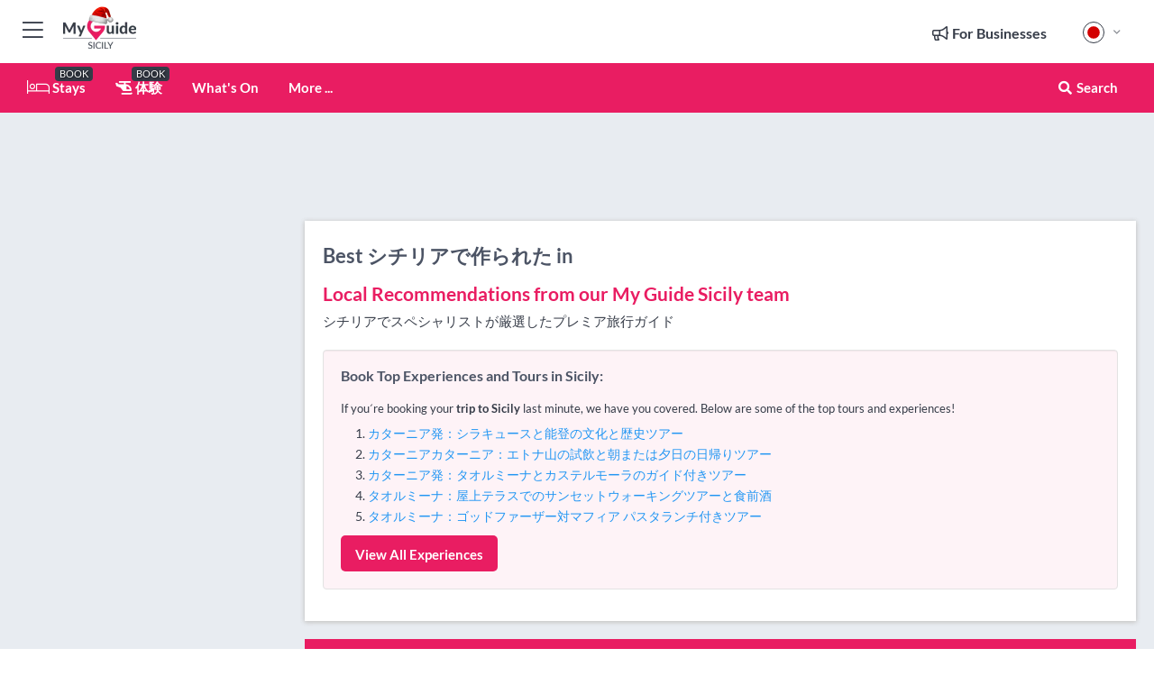

--- FILE ---
content_type: text/html; charset=utf-8
request_url: https://www.myguidesicily.com/ja/%E8%B2%B7%E3%81%84%E7%89%A9/%E3%82%B7%E3%83%81%E3%83%AA%E3%82%A2%E3%81%A7%E4%BD%9C%E3%82%89%E3%82%8C%E3%81%9F/taormina
body_size: 15733
content:



			<!DOCTYPE html>
			<!--[if IE 8]>          <html class="ie ie8"> <![endif]-->
			<!--[if IE 9]>          <html class="ie ie9"> <![endif]-->
			<!--[if gt IE 9]><!-->  <html> <!--<![endif]-->
			<html lang="ja" >
				<!--<![endif]-->

				<head>

					
					<!-- Global site tag (gtag.js) - Google Analytics -->
					<script nonce="d959c731778370f64f8cc085b49338dc" >

			 			window ['gtag_enable_tcf_support'] = true;  

			 		</script>

					<script nonce="d959c731778370f64f8cc085b49338dc" async src="https://www.googletagmanager.com/gtag/js?id=G-1BJ0B91QPT"></script>
					<script nonce="d959c731778370f64f8cc085b49338dc">
					  	window.dataLayer = window.dataLayer || [];
						function gtag(){dataLayer.push(arguments);}
			  			gtag('js', new Date());

			  			
					  	// gtag('config', 'G-1BJ0B91QPT');
					  	gtag('config', 'G-1BJ0B91QPT', {
					  	 	// 'campaign_source': 'Sicily',
					  	 	// 'content_group': 'Sicily',	
						  	'user_properties': {
						   	 	'website': 'Sicily'
						  	}
						});

					</script>


					
							<meta http-equiv="Content-type" content="text/html; charset=utf-8" />
		<title>シチリアで作られた in Taormina, Sicily</title>
		<meta name="facebook-domain-verification" content="ktqkjm91i37jwnqn6gifer0jtgd8ob" />
		<meta name="description" content="シチリアで作られた in Taormina, Sicily - シチリアでスペシャリストが厳選したプレミア旅行ガイド">
		<meta name="keywords" content="Taormina シチリアで作られた, Sicily">
		<meta name="robots" content="noodp, index, follow" />
		<meta name="viewport" content="width=device-width, initial-scale=1">

		<link href='https://fonts.googleapis.com/css?family=Lato:300,400,700,900' rel='stylesheet' type='text/css'>
		
						<link rel="alternate" href="https://www.myguidesicily.com/shopping/made-in-sicily/taormina" hreflang="en" />
							
							<link rel="alternate" href="https://www.myguidesicily.com/shopping/made-in-sicily/taormina" hreflang="x-default" />
						<link rel="alternate" href="https://www.myguidesicily.com/es/compras/hecho-en-sicilia/taormina" hreflang="es" />
							
						<link rel="alternate" href="https://www.myguidesicily.com/fr/shopping/made-in-sicilia/taormina" hreflang="fr" />
							
						<link rel="alternate" href="https://www.myguidesicily.com/pt/compras/made-in-sicily/taormina" hreflang="pt" />
							
						<link rel="alternate" href="https://www.myguidesicily.com/it/shopping/made-in-sicily/taormina" hreflang="it" />
							
						<link rel="alternate" href="https://www.myguidesicily.com/de/einkaufen/made-in-sizilien/taormina" hreflang="de" />
							
						<link rel="alternate" href="https://www.myguidesicily.com/nl/winkelen/made-in-sicily/taormina" hreflang="nl" />
							
						<link rel="alternate" href="https://www.myguidesicily.com/no/shopping/laget-pa-sicilia/taormina" hreflang="no" />
							
						<link rel="alternate" href="https://www.myguidesicily.com/da/shopping/made-in-sicily/taormina" hreflang="da" />
							
						<link rel="alternate" href="https://www.myguidesicily.com/sv/shopping/tillverkad-pa-sicilien/taormina" hreflang="sv" />
							
						<link rel="alternate" href="https://www.myguidesicily.com/ja/%E8%B2%B7%E3%81%84%E7%89%A9/%E3%82%B7%E3%83%81%E3%83%AA%E3%82%A2%E3%81%A7%E4%BD%9C%E3%82%89%E3%82%8C%E3%81%9F/taormina" hreflang="ja" />
							
						<link rel="alternate" href="https://www.myguidesicily.com/fi/ostoksia/sisiliassa-valmistettu/taormina" hreflang="fi" />
							
						<link rel="alternate" href="https://www.myguidesicily.com/pl/zakupy/made-in-sicily/taormina" hreflang="pl" />
							
						<link rel="alternate" href="https://www.myguidesicily.com/ru/%D0%9F%D0%BE%D0%BA%D1%83%D0%BF%D0%BA%D0%B8/%D0%A1%D0%B4%D0%B5%D0%BB%D0%B0%D0%BD%D0%BE-%D0%BD%D0%B0-%D0%A1%D0%B8%D1%86%D0%B8%D0%BB%D0%B8%D0%B8/taormina" hreflang="ru" />
							
		
	
		<meta name="google-site-verification" content="g-Hssh-jr_iFZzkQsW9QswVlqUzeLWIy9Lys_Od8z5c" />
		<meta name="ahrefs-site-verification" content="f60c15e269fc27ccdd109cbef095f33e8531889e234532880849b804da551c44">
		<link rel="dns-prefetch" href="//https://images.myguide-cdn.com">
		<link rel="preload" fetchpriority="high" as="image" href="https://images.myguide-cdn.com/cdn-cgi/image/height=35,format=auto,quality=85/images/myguide/logo-light/sicily.png">
		<link rel="preload" fetchpriority="high" as="image" href="https://images.myguide-cdn.com/cdn-cgi/image/height=35,format=auto,quality=85/images/myguide/logo-dark/sicily.png">
		<link rel="preload" fetchpriority="high" as="image" href="https://images.myguide-cdn.com/cdn-cgi/image/width=1200,format=auto,quality=85/images/myguide/myguide-travel-frame.jpg">

		

		
		
		
		<link rel="canonical" href="https://www.myguidesicily.com/ja/%E8%B2%B7%E3%81%84%E7%89%A9/%E3%82%B7%E3%83%81%E3%83%AA%E3%82%A2%E3%81%A7%E4%BD%9C%E3%82%89%E3%82%8C%E3%81%9F/taormina"  />
		
		

		<link rel="icon" href="https://images.myguide-cdn.com/favicons/favicon.ico" />
		<link rel="manifest" href="/manifest.json">
		<link rel="apple-touch-icon" sizes="57x57" href="https://images.myguide-cdn.com/favicons/apple-icon-57x57.png">
		<link rel="apple-touch-icon" sizes="60x60" href="https://images.myguide-cdn.com/favicons/apple-icon-60x60.png">
		<link rel="apple-touch-icon" sizes="72x72" href="https://images.myguide-cdn.com/favicons/apple-icon-72x72.png">
		<link rel="apple-touch-icon" sizes="76x76" href="https://images.myguide-cdn.com/favicons/apple-icon-76x76.png">
		<link rel="apple-touch-icon" sizes="114x114" href="https://images.myguide-cdn.com/favicons/apple-icon-114x114.png">
		<link rel="apple-touch-icon" sizes="120x120" href="https://images.myguide-cdn.com/favicons/apple-icon-120x120.png">
		<link rel="apple-touch-icon" sizes="144x144" href="https://images.myguide-cdn.com/favicons/apple-icon-144x144.png">
		<link rel="apple-touch-icon" sizes="152x152" href="https://images.myguide-cdn.com/favicons/apple-icon-152x152.png">
		<link rel="apple-touch-icon" sizes="180x180" href="https://images.myguide-cdn.com/favicons/apple-icon-180x180.png">
		<link rel="icon" type="image/png" sizes="192x192"  href="https://images.myguide-cdn.com/favicons/android-icon-192x192.png">
		<link rel="icon" type="image/png" sizes="32x32" href="https://images.myguide-cdn.com/favicons/favicon-32x32.png">
		<link rel="icon" type="image/png" sizes="96x96" href="https://images.myguide-cdn.com/favicons/favicon-96x96.png">
		<link rel="icon" type="image/png" sizes="16x16" href="https://images.myguide-cdn.com/favicons/favicon-16x16.png">
		<meta name="msapplication-TileImage" content="https://images.myguide-cdn.com/favicons/ms-icon-144x144.png">
		<meta name="msapplication-TileColor" content="#ffffff">
		<meta name="theme-color" content="#ffffff">
		<meta name="referrer" content="origin">


		<!-- CSS for IE -->
		<!--[if lte IE 9]>
			<link rel="stylesheet" type="text/css" href="css/ie.css" />
		<![endif]-->

		<!-- HTML5 shim and Respond.js IE8 support of HTML5 elements and media queries -->
		<!--[if lt IE 9]>
		  <script type='text/javascript' src="https://html5shiv.googlecode.com/svn/trunk/html5.js"></script>
		  <script type='text/javascript' src="https://cdnjs.cloudflare.com/ajax/libs/respond.js/1.4.2/respond.js"></script>
		<![endif]-->

		
		<meta name="yandex-verification" content="af9c3905eb736483" />
		
		<meta name="p:domain_verify" content="9f2d0fd09100c83e1e9462f55da3ba0a"/>


		<meta property="og:title" content="シチリアで作られた in Taormina, Sicily"/>
		<meta property="og:url" content="https://www.myguidesicily.com/ja/%E8%B2%B7%E3%81%84%E7%89%A9/%E3%82%B7%E3%83%81%E3%83%AA%E3%82%A2%E3%81%A7%E4%BD%9C%E3%82%89%E3%82%8C%E3%81%9F/taormina" />
		<meta property="og:type" content="website"/>
		<meta property="og:site_name" content="My Guide Sicily"/>
		<meta property="og:description" content="シチリアで作られた in Taormina, Sicily - シチリアでスペシャリストが厳選したプレミア旅行ガイド" />
		<meta property="og:brand" content="シチリアで作られた in Taormina, Sicily">

					<meta property="og:locale:alternate" content="en_GB"/>
					<meta property="og:locale:alternate" content="es_ES"/>
					<meta property="og:locale:alternate" content="fr_FR"/>
					<meta property="og:locale:alternate" content="pt_PT"/>
					<meta property="og:locale:alternate" content="it_IT"/>
					<meta property="og:locale:alternate" content="de_DE"/>
					<meta property="og:locale:alternate" content="nl_NL"/>
					<meta property="og:locale:alternate" content="no_NO"/>
					<meta property="og:locale:alternate" content="da_DK"/>
					<meta property="og:locale:alternate" content="sv_SE"/>
					<meta property="og:locale" content="ja_JP"/>
					<meta property="og:locale:alternate" content="fi_FI"/>
					<meta property="og:locale:alternate" content="pl_PL"/>
					<meta property="og:locale:alternate" content="ru_RU"/>

		
		
		
		<meta property="og:image" content="https://images.myguide-cdn.com" />

		
		
		
		<meta property="product:category" content="買い物"/>
		
		<meta property="product:location" content="Sicily"/>
		
		<meta property="product:categoryPage" content="シチリアで作られた"/>
		
		
		<meta property="product:country" content="Italy"/>
		
		


		
		
		
		
		
		
	
		<meta itemprop="name" content="シチリアで作られた in Taormina, Sicily">
		<meta itemprop="description" content="シチリアで作られた in Taormina, Sicily - シチリアでスペシャリストが厳選したプレミア旅行ガイド">
		<meta itemprop="image" content="https://images.myguide-cdn.com">


		<meta name="twitter:card" content="summary">
		<meta name="twitter:site" content="@MyGuideNetwork">
		
		<meta name="twitter:title" content="シチリアで作られた in Taormina, Sicily">
		<meta name="twitter:description" content="シチリアで作られた in Taormina, Sicily - シチリアでスペシャリストが厳選したプレミア旅行ガイド">
		<meta name="twitter:image" content="https://images.myguide-cdn.com">

		<meta name="google-site-verification" content="6h6jNsF2E76IFGQ-53vI62FusaH4Rx7G6HwIvLLkQdI" />
		<meta name="google-adsense-account" content="ca-pub-6651265782782197">	




		<link href="https://cache.myguide-network.com//_cache/c7cbef82892739a3c14f125617b5f814.css" rel="stylesheet" type='text/css'>



			
		

			<script nonce="d959c731778370f64f8cc085b49338dc" async src="https://securepubads.g.doubleclick.net/tag/js/gpt.js"></script>
			<script nonce="d959c731778370f64f8cc085b49338dc">
				var gptadslots = [];
			  	var googletag = googletag || {};
	  			googletag.cmd = googletag.cmd || [];

				googletag.cmd.push(function() {
				gptadslots.push(googletag.defineSlot('/36886427/sicily_mpu1_300x250', [300, 250], 'mpu1_300x250').addService(googletag.pubads()));
				gptadslots.push(googletag.defineSlot('/36886427/sicily_mpu2_300x250', [300, 250], 'mpu2_300x250').addService(googletag.pubads()));
				gptadslots.push(googletag.defineSlot('/36886427/sicily_mpu3_300x250', [300, 250], 'mpu3_300x250').addService(googletag.pubads()));

				
				gptadslots.push(googletag.defineSlot('/36886427/sicily_top_728x90', [728, 90], 'top_728x90').addService(googletag.pubads()));
				gptadslots.push(googletag.defineSlot('/36886427/sicily_mpu1_300x600', [300, 600], 'mpu1_300x600').addService(googletag.pubads()));
				gptadslots.push(googletag.defineSlot('/36886427/sicily_mpu1_728x90', [728, 90], 'mpu1_728x90').addService(googletag.pubads()));
				gptadslots.push(googletag.defineSlot('/36886427/sicily_top_320x50', [320, 50], 'top_320x50').addService(googletag.pubads()));
				gptadslots.push(googletag.defineSlot('/36886427/sicily_mpu1_320x50', [320, 50], 'mpu1_320x50').addService(googletag.pubads()));

				googletag.pubads().enableSingleRequest();
				googletag.pubads().setTargeting("PageLink","/ja/%E8%B2%B7%E3%81%84%E7%89%A9/%E3%82%B7%E3%83%81%E3%83%AA%E3%82%A2%E3%81%A7%E4%BD%9C%E3%82%89%E3%82%8C%E3%81%9F/taormina");
				googletag.pubads().setTargeting("PageType","Category");
				googletag.pubads().setTargeting("PageID","104656");
				googletag.pubads().setTargeting("Lang","ja");
				googletag.pubads().setTargeting("Page","Free");
				googletag.pubads().setTargeting("Category","買い物");
				googletag.pubads().setTargeting("SubCategory","シチリアで作られた");
				googletag.enableServices();
				});


				// googletag.cmd.push(function() { googletag.display('mpu1_300x250'); });
				// googletag.cmd.push(function() { googletag.display('top_728x90'); });
				// googletag.cmd.push(function() { googletag.display('top_320x50'); });
			</script>

		
		
		<!-- GetYourGuide Analytics -->

		<script>
		window.addEventListener('load', function() {
			var gygScript = document.createElement('script');
			gygScript.src = "https://widget.getyourguide.com/dist/pa.umd.production.min.js";
			gygScript.async = true;
			gygScript.defer = true;

			gygScript.dataset.gygPartnerId = "GIYFBFF";
			gygScript.dataset.gygGlobalAutoInsert = "true";
			gygScript.dataset.gygGlobalAutoInsertLimit = "8";
			gygScript.dataset.gygGlobalCmp = "auto-insertion";
			gygScript.dataset.gygGlobalAllowedHostCssSelector = ".gygauto";
			gygScript.dataset.gygGlobalExcludedHostUrls = "";
			gygScript.dataset.gygGlobalAllowedHostPathPrefixes = "";
			gygScript.dataset.gygGlobalExcludedKeywords = "";

			document.body.appendChild(gygScript);
		});
		</script>



			<script src="https://www.google.com/recaptcha/enterprise.js?render=6LduFhgrAAAAACFpapDObcxwzn2yMpn2lP5jxegn" async defer></script>

				</head>

				<body class="no-trans front-page browse" 
					ng-app="siteApp" 
					id="MainAppCtrl" 
					ng-controller="AppController" 
					ng-init="$root.activeLanguage = 'ja'; init({
						location: 'sicily',
						ga4key: '',
						slug: '/ja/%E8%B2%B7%E3%81%84%E7%89%A9/%E3%82%B7%E3%83%81%E3%83%AA%E3%82%A2%E3%81%A7%E4%BD%9C%E3%82%89%E3%82%8C%E3%81%9F/taormina',
						title: 'シチリアで作られた in Taormina, Sicily',
						popup: '',
						actionToken: '64e9bf3c123a1d3cf700fad967f4de13faebc15ab59052e4195eb0198a5aafc2',
						lastAction: '',
                        userId: '',
						    googleSignIn: {
                                clientId :'620088340861-8ek878891c5o7ec7gredhui5eqqdph00.apps.googleusercontent.com'
                            },
                        
						view: 'shopping'
					});"


					>
				

					<div id="page-wrapper">


							





			<header id="header" class="navbar-static-top sticky-header ">
				<div class="topnav">
					<div class="container text-center">
						<ul class="quick-menu pull-left">
							<li >

								<a  id="menu-01" href="#mobile-menu-01" title="Toggle Menu" data-toggle="collapse" class="btn-block1 mobile-menu-toggle">
									<i class="fal fa-bars fa-fw"></i>
									<i class="fal fa-times fa-fw"></i>
								</a>

								
							</li>

						
							<li>
								<span class="logo navbar-brand">
									<a href="/ja/" title="My Guide Sicily">
										<div ng-controller="SeasonCtrl" ng-class="seasonClass">
											<img loading="lazy" class="logo-dark" src="https://images.myguide-cdn.com/cdn-cgi/image/height=35,format=auto,quality=85/images/myguide/logo-dark/sicily.png" alt="My Guide Sicily" />
										</div>
									</a>
								</span>
							</li>
						</ul>

						<ul class="social-icons clearfix pull-right">
							
							

							<li   ng-show="$root.cart.count" ng-controller="OrderController" ng-cloak data-toggle="tooltip" data-placement="bottom" title="Shopping Cart">
								<a ng-click="openModal('/order/modal?init=summary&orderID='+ $root.cart.orderId, null, false, 'dialog-centered');" class="btn-block relative cartIcon" > 
									<span class="fa fa-shopping-cart" title='#{[{$root.cart.orders.id}]}'></span>
									<label class="hide">Orders</label>
									<div ng-show="$root.cart.count" class="ng-cloak 1pulsing-notification" ng-class="{'pulsing-notification' : $root.cart.count }">
										<small ng-bind="$root.cart.count"></small>
									</div>
								</a>
							</li>



							

								
							
								
								<li class="forBusiness">
									<a href="/for-businesses" 
										class="btn-block">
										<span class="far fa-fw fa-bullhorn"></span>
										<span><strong>For Businesses</strong></span>
									</a>
								</li>
							
								<li id="languagePicker" class="dropdown">
									<a class="dropdown-toggle" id="dropdownMenu3" data-toggle="dropdown">
												<span class="flag-icon flag-icon-squared flag-icon-jp mr5"></span>
										<i class="far fa-angle-down hidden-xs"></i>
									</a>
									<ul class="dropdown-menu dropdown-menu-left" aria-labelledby="dropdownMenu2">
												<li>
															<a href="/shopping/made-in-sicily/taormina">
																<span class="flag-icon flag-icon-squared flag-icon-gb mr5"></span>
																<small>English</small>
															</a>
												</li>
												<li>
															<a href="/es/compras/hecho-en-sicilia/taormina">
																<span class="flag-icon flag-icon-squared flag-icon-es mr5"></span>
																<small>Spanish</small>
															</a>
												</li>
												<li>
															<a href="/fr/shopping/made-in-sicilia/taormina">
																<span class="flag-icon flag-icon-squared flag-icon-fr mr5"></span>
																<small>French</small>
															</a>
												</li>
												<li>
															<a href="/pt/compras/made-in-sicily/taormina">
																<span class="flag-icon flag-icon-squared flag-icon-pt mr5"></span>
																<small>Portuguese</small>
															</a>
												</li>
												<li>
															<a href="/it/shopping/made-in-sicily/taormina">
																<span class="flag-icon flag-icon-squared flag-icon-it mr5"></span>
																<small>Italian</small>
															</a>
												</li>
												<li>
															<a href="/de/einkaufen/made-in-sizilien/taormina">
																<span class="flag-icon flag-icon-squared flag-icon-de mr5"></span>
																<small>German</small>
															</a>
												</li>
												<li>
															<a href="/nl/winkelen/made-in-sicily/taormina">
																<span class="flag-icon flag-icon-squared flag-icon-nl mr5"></span>
																<small>Dutch</small>
															</a>
												</li>
												<li>
															<a href="/no/shopping/laget-pa-sicilia/taormina">
																<span class="flag-icon flag-icon-squared flag-icon-no mr5"></span>
																<small>Norwegian</small>
															</a>
												</li>
												<li>
															<a href="/da/shopping/made-in-sicily/taormina">
																<span class="flag-icon flag-icon-squared flag-icon-dk mr5"></span>
																<small>Danish</small>
															</a>
												</li>
												<li>
															<a href="/sv/shopping/tillverkad-pa-sicilien/taormina">
																<span class="flag-icon flag-icon-squared flag-icon-sv mr5"></span>
																<small>Swedish</small>
															</a>
												</li>
												<li>
															<a href="/fi/ostoksia/sisiliassa-valmistettu/taormina">
																<span class="flag-icon flag-icon-squared flag-icon-fi mr5"></span>
																<small>Finnish</small>
															</a>
												</li>
												<li>
															<a href="/pl/zakupy/made-in-sicily/taormina">
																<span class="flag-icon flag-icon-squared flag-icon-pl mr5"></span>
																<small>Polish</small>
															</a>
												</li>
												<li>
															<a href="/ru/%D0%9F%D0%BE%D0%BA%D1%83%D0%BF%D0%BA%D0%B8/%D0%A1%D0%B4%D0%B5%D0%BB%D0%B0%D0%BD%D0%BE-%D0%BD%D0%B0-%D0%A1%D0%B8%D1%86%D0%B8%D0%BB%D0%B8%D0%B8/taormina">
																<span class="flag-icon flag-icon-squared flag-icon-ru mr5"></span>
																<small>Russian</small>
															</a>
												</li>
									</ul>
								</li>


							
						</ul>
					</div>
				</div>


				<div class="main-header ">
					
					<div class="container">

						<nav class="scrollmenu" role="navigation">
							<ul class="menu">



									

										<li id="homepage" >
											<a href="/ja/">
												<i class="fal fa-bed fa-lg"></i> Stays
											</a>
											<small class="label dark">BOOK</small>
											
										</li>



									

														<li id="experiences" >
															<a href="/ja/%E4%BD%93%E9%A8%93"><i class="fas fa-helicopter"></i> 体験</a>
															<small class="label dark">BOOK</small>
														</li>


										<li id="whatson" >
											<a href="">What's On</a>
										</li>



									
									
									





									<li>
											<a ng-href="" ng-click="openModal('/modal/menu', null, false, 'dialog-centered modal-lg');" class="btn-block">
												More ...
											</a>
									</li>

											<li class="pull-right" data-toggle="tooltip" data-placement="bottom" title="Search Website">
												<a class="btn-block noarrows" data-fancybox data-options='{"smallBtn":false, "buttons":false}' data-src="#filters" href="javascript:;" ng-click="$root.searchQuery=''; $root.searchTotal=1">
													<span class="fa fa-fw fa fa-search"></span> Search
												</a>
											</li>
							</ul>
						</nav>
					</div>

					
				</div>



				<nav id="mobile-menu-01" class="mobile-menu collapse width" aria-expanded="false" ng-cloak>
	                
					
					<a id="menu-01" href="#mobile-menu-01" title="Toggle Menu" data-toggle="collapse" class="mobile-menu-toggle">
							<i class="fal fa-times fa-fw"></i>
						</a>

	                <ul id="mobile-primary-menu" class="menu">

	                	<li ng-if="!$root.user.id" ng-cloak class="loginButton">
							

							<button ng-if="!$root.user.id" ng-click="openModal('/modal/users/auth', null, false, 'dialog-centered');" type="button" class="ng-scope">
                                Login / Sign Up         
                            </button>
						</li>
					
						
						<li ng-if="$root.user.id" ng-cloak class="loginButton menu-item-has-children">
							<a role="button" data-toggle="collapse" href="#profileMenuCollapse" aria-expanded="false" aria-controls="profileMenuCollapse">
								<img ng-if="$root.user.social.facebook.id"
									ng-src="{[{'https://graph.facebook.com/'+ $root.user.social.facebook.id + '/picture?type=large'}]}" 
									alt="{[{$root.user.fullName}]}">
								<img ng-if="!$root.user.social.facebook.id"
									ng-src="https://images.myguide-cdn.com/cdn-cgi/image/height=45,format=auto,quality=85/images/author-placeholder.jpg" 
									alt="{[{$root.user.fullName}]}">
								Hello {[{$root.user.name}]} <i class="fal fa-angle-down"></i>
							</a>
							<div class="submenu collapse" id="profileMenuCollapse">
								<ul>
									<li>
										<a ng-href="">
											
										</a>
									</li>
									<li>
										<a ng-href="">
											
										</a>
									</li>
									<li>
										<a ng-href="">
											My Guides
										</a>
									</li>
									<li>
										<a ng-click="userLogout({
											rid: 'READER_ID',
											url: 'https://www.myguidesicily.com/ja/%E8%B2%B7%E3%81%84%E7%89%A9/%E3%82%B7%E3%83%81%E3%83%AA%E3%82%A2%E3%81%A7%E4%BD%9C%E3%82%89%E3%82%8C%E3%81%9F/taormina',
											return: 'https://www.myguidesicily.com/ja/%E8%B2%B7%E3%81%84%E7%89%A9/%E3%82%B7%E3%83%81%E3%83%AA%E3%82%A2%E3%81%A7%E4%BD%9C%E3%82%89%E3%82%8C%E3%81%9F/taormina'
										}, true)" ng-href="">
										Logout
										</a>
									</li>
								</ul>
								<div class="space-sep10"></div>
							</div>
						</li>
						<div class="separator"></div>
					


							<li>
								<a href="/for-businesses">
									<i class="fal fa-bullhorn"></i> Add a Business
								</a>
							</li>

							<li>
								<a href="">
									<i class="fal fa-check"></i> Claim your Business
								</a>
							</li>

							<li>
								<a href="/promote-events">
									<i class="fal fa-calendar-alt"></i> Promote Events
								</a>
							</li>

							<div class="space-sep10"></div>
							<div class="separator"></div>

						
						

							<li class="menu-item-has-children">
								<a role="button" data-toggle="collapse" href="#eventsMenuCollapse" aria-expanded="false" aria-controls="eventsMenuCollapse">
									<i class="fas fa-calendar-alt"></i> What's On Sicily<i class="fal fa-angle-down"></i>
								</a>
								<div class="submenu collapse" id="eventsMenuCollapse">
									<ul>
										<li><a href="">All </a></li>


											<li><a href="/december-2025">December 2025</a></li>
											<li><a href="/january-2026">January 2026</a></li>
											<li><a href="/february-2026">February 2026</a></li>
											<li><a href="/march-2026">March 2026</a></li>
											<li><a href="/april-2026">April 2026</a></li>
											<li><a href="/may-2026">May 2026</a></li>
											<li><a href="/june-2026">June 2026</a></li>
											<li><a href="/july-2026">July 2026</a></li>
									</ul>
								</div>
							</li>
							<div class="space-sep10"></div>
							<div class="separator"></div>



							<li id="homepage" >
								<a href="/ja/">
									<i class="fal fa-bed fa-lg"></i> Stays
									<small class="label pink">BOOK</small>
								</a>
							</li>





												<li>
													<a href="/ja/%E4%BD%93%E9%A8%93"> 
														<i class="fas fa-helicopter"></i> 体験
														<small class="label pink">BOOK</small>
													
													</a>
												</li>

						
						<div class="space-sep10"></div>
						<div class="separator"></div>							


						
										<li><a href="/ja/%E5%AE%BF%E6%B3%8A%E6%96%BD%E8%A8%AD">宿泊施設</a></li>
										<li><a href="/ja/%E3%83%AC%E3%82%B9%E3%83%88%E3%83%A9%E3%83%B3">レストラン</a></li>
										<li><a href="/ja/%E3%83%8A%E3%82%A4%E3%83%88%E3%83%A9%E3%82%A4%E3%83%95">ナイトライフ</a></li>
										<li><a href="/ja/things-to-do">Things To Do</a></li>
										<li><a href="/ja/sights-and-attractions">Sights and Attractions</a></li>
										<li><a href="/ja/%E8%B2%B7%E3%81%84%E7%89%A9">買い物</a></li>
										<li><a href="/ja/%E3%82%B5%E3%83%BC%E3%83%93%E3%82%B9">サービス</a></li>

						<div class="space-sep10"></div>
						<div class="separator"></div>




						
						

						
							<li class="">
								<a href=""></a>
							</li>
					</ul>
	            </nav>

				<nav id="mobile-menu-02" class="mobile-menu collapse " aria-expanded="false">
					<a id="menu-02" href="#mobile-menu-02" title="Search" data-toggle="collapse" class="mobile-menu-toggle filter">
						
					</a>
					

					<ul class="iconList clearfix">
	    					<li>

	    						<a ng-href ng-click="openModal('/modal/users/auth', null, false, 'dialog-centered');" class="btn-block relative cartIcon"><i class="fa fa-user"></i> <span>View Profile</span></a></li>
							<li>
								<a ng-href ng-click="openModal('/modal/users/auth', null, false, 'dialog-centered');" class="btn-block relative cartIcon"><i class="fa fa-shopping-cart"></i> <span>Your Orders</span></a>
							</li>
	    					<li>
								<a ng-href ng-click="openModal('/modal/users/auth', null, false, 'dialog-centered');" class="btn-block relative cartIcon"> 
									<i class="fa fa-list"></i> <span>My Guides</span>
								</a>
							</li>
		    				<li>
		    					<a ng-href ng-click="openModal('/modal/users/auth', null, false, 'dialog-centered');"><i class="fa fa-sign-in"></i><span>Login</span></a>
		    				</li>
		    		</ul>
						<div class="logIn">
							<p>Log in for great & exciting features!</p> <img width="53" height="29" src="https://images.myguide-cdn.com/images/myguide/icons/arrow.png" alt="Arrow">
						</div>
	            </nav>

			</header>
	





							

								 <script type="application/ld+json">{
    "@context": "http:\/\/schema.org",
    "@type": "Organization",
    "name": "My Guide Sicily",
    "url": "https:\/\/www.myguidesicily.com",
    "logo": {
        "@context": "http:\/\/schema.org",
        "@type": "ImageObject",
        "url": "https:\/\/images.myguide-cdn.com\/images\/myguide\/logo-dark\/sicily.png"
    }
}</script>
 <script type="application/ld+json">{
    "@context": "http:\/\/schema.org",
    "@type": "WebSite",
    "name": "My Guide Sicily",
    "url": "https:\/\/www.myguidesicily.com"
}</script>
 <script type="application/ld+json">{
    "@context": "http:\/\/schema.org",
    "@type": "BreadcrumbList",
    "itemListElement": [
        {
            "@type": "ListItem",
            "position": 1,
            "item": {
                "@id": "\/ja\/",
                "name": "Sicily"
            }
        },
        {
            "@type": "ListItem",
            "position": 2,
            "item": {
                "@id": "\/ja\/%E8%B2%B7%E3%81%84%E7%89%A9",
                "name": "\u8cb7\u3044\u7269"
            }
        },
        {
            "@type": "ListItem",
            "position": 3,
            "item": {
                "@id": "\/ja\/%E8%B2%B7%E3%81%84%E7%89%A9\/%E3%82%B7%E3%83%81%E3%83%AA%E3%82%A2%E3%81%A7%E4%BD%9C%E3%82%89%E3%82%8C%E3%81%9F",
                "name": "\u30b7\u30c1\u30ea\u30a2\u3067\u4f5c\u3089\u308c\u305f"
            }
        },
        {
            "@type": "ListItem",
            "position": 4,
            "item": {
                "@id": "\/ja\/%E8%B2%B7%E3%81%84%E7%89%A9\/%E3%82%B7%E3%83%81%E3%83%AA%E3%82%A2%E3%81%A7%E4%BD%9C%E3%82%89%E3%82%8C%E3%81%9F\/taormina",
                "name": null
            }
        }
    ]
}</script>
 <script type="application/ld+json">{
    "@context": "http:\/\/schema.org",
    "@graph": [
        {
            "@context": "http:\/\/schema.org",
            "@type": "SiteNavigationElement",
            "@id": "https:\/\/www.myguidesicily.com#menu",
            "name": "Stays",
            "url": "https:\/\/www.myguidesicily.com\/ja\/"
        },
        {
            "@context": "http:\/\/schema.org",
            "@type": "SiteNavigationElement",
            "@id": "https:\/\/www.myguidesicily.com#menu",
            "name": "\u4f53\u9a13",
            "url": "https:\/\/www.myguidesicily.com\/ja\/%E4%BD%93%E9%A8%93"
        },
        {
            "@context": "http:\/\/schema.org",
            "@type": "SiteNavigationElement",
            "@id": "https:\/\/www.myguidesicily.com#menu",
            "name": null,
            "url": "https:\/\/www.myguidesicily.com"
        },
        {
            "@context": "http:\/\/schema.org",
            "@type": "SiteNavigationElement",
            "@id": "https:\/\/www.myguidesicily.com#menu",
            "name": "\u5bbf\u6cca\u65bd\u8a2d",
            "url": "https:\/\/www.myguidesicily.com\/ja\/%E5%AE%BF%E6%B3%8A%E6%96%BD%E8%A8%AD"
        },
        {
            "@context": "http:\/\/schema.org",
            "@type": "SiteNavigationElement",
            "@id": "https:\/\/www.myguidesicily.com#menu",
            "name": "\u30ec\u30b9\u30c8\u30e9\u30f3",
            "url": "https:\/\/www.myguidesicily.com\/ja\/%E3%83%AC%E3%82%B9%E3%83%88%E3%83%A9%E3%83%B3"
        },
        {
            "@context": "http:\/\/schema.org",
            "@type": "SiteNavigationElement",
            "@id": "https:\/\/www.myguidesicily.com#menu",
            "name": "\u30ca\u30a4\u30c8\u30e9\u30a4\u30d5",
            "url": "https:\/\/www.myguidesicily.com\/ja\/%E3%83%8A%E3%82%A4%E3%83%88%E3%83%A9%E3%82%A4%E3%83%95"
        },
        {
            "@context": "http:\/\/schema.org",
            "@type": "SiteNavigationElement",
            "@id": "https:\/\/www.myguidesicily.com#menu",
            "name": "Things To Do",
            "url": "https:\/\/www.myguidesicily.com\/ja\/things-to-do"
        },
        {
            "@context": "http:\/\/schema.org",
            "@type": "SiteNavigationElement",
            "@id": "https:\/\/www.myguidesicily.com#menu",
            "name": "Sights and Attractions",
            "url": "https:\/\/www.myguidesicily.com\/ja\/sights-and-attractions"
        },
        {
            "@context": "http:\/\/schema.org",
            "@type": "SiteNavigationElement",
            "@id": "https:\/\/www.myguidesicily.com#menu",
            "name": "\u8cb7\u3044\u7269",
            "url": "https:\/\/www.myguidesicily.com\/ja\/%E8%B2%B7%E3%81%84%E7%89%A9"
        },
        {
            "@context": "http:\/\/schema.org",
            "@type": "SiteNavigationElement",
            "@id": "https:\/\/www.myguidesicily.com#menu",
            "name": "\u30b5\u30fc\u30d3\u30b9",
            "url": "https:\/\/www.myguidesicily.com\/ja\/%E3%82%B5%E3%83%BC%E3%83%93%E3%82%B9"
        },
        {
            "@context": "http:\/\/schema.org",
            "@type": "SiteNavigationElement",
            "@id": "https:\/\/www.myguidesicily.com#menu",
            "name": null,
            "url": "https:\/\/www.myguidesicily.com"
        },
        {
            "@context": "http:\/\/schema.org",
            "@type": "SiteNavigationElement",
            "@id": "https:\/\/www.myguidesicily.com#menu",
            "name": null,
            "url": "https:\/\/www.myguidesicily.com"
        }
    ]
}</script>
 <script type="application/ld+json">{
    "@context": "http:\/\/schema.org",
    "@type": "ItemList",
    "url": "https:\/\/www.myguidesicily.com\/ja\/%E8%B2%B7%E3%81%84%E7%89%A9\/%E3%82%B7%E3%83%81%E3%83%AA%E3%82%A2%E3%81%A7%E4%BD%9C%E3%82%89%E3%82%8C%E3%81%9F\/taormina",
    "name": "\u30b7\u30c1\u30ea\u30a2\u3067\u4f5c\u3089\u308c\u305f in Taormina, Sicily",
    "description": "\u30b7\u30c1\u30ea\u30a2\u3067\u4f5c\u3089\u308c\u305f in Taormina, Sicily - \u30b7\u30c1\u30ea\u30a2\u3067\u30b9\u30da\u30b7\u30e3\u30ea\u30b9\u30c8\u304c\u53b3\u9078\u3057\u305f\u30d7\u30ec\u30df\u30a2\u65c5\u884c\u30ac\u30a4\u30c9",
    "itemListElement": [
        {
            "@type": "ListItem",
            "position": 1,
            "item": {
                "@type": "Event",
                "startDate": "2025-12-25",
                "name": null,
                "description": null,
                "image": "https:\/\/images.myguide-cdn.com\/sicily\/companies\/edy-gree-contemporary-atelier\/large\/edy-gree-contemporary-atelier-221891.jpg",
                "url": "https:\/\/www.myguidesicily.com",
                "location": {
                    "@type": "Place",
                    "name": "Sicily",
                    "address": {
                        "@type": "PostalAddress",
                        "streetAddress": "Via Salita dei Gracchi 4, ",
                        "postalCode": 98039,
                        "addressLocality": "Sicily",
                        "addressCountry": "Italy"
                    },
                    "geo": {
                        "@type": "GeoCoordinates",
                        "latitude": 37.851637,
                        "longitude": 15.285313
                    }
                }
            }
        }
    ]
}</script>




								<section id="content">
									<div class="container">
										<div class="row">

											<div class="sidebar hidden-sm hidden-xs col-md-3">
																<div class="clearfix"></div>
			<div class="advert">

							<script async src="https://pagead2.googlesyndication.com/pagead/js/adsbygoogle.js?client=ca-pub-6651265782782197"
							     crossorigin="anonymous"></script>
							<!-- MPU1 -->
							<ins class="adsbygoogle"
							     style="display:block"
							     data-ad-client="ca-pub-6651265782782197"
							     data-ad-slot="6983515904"
							     data-ad-format="auto"
							     data-full-width-responsive="true"></ins>
							<script>
							     (adsbygoogle = window.adsbygoogle || []).push({});
							</script>

					
			</div>
			<div class="clearfix"></div>




														<div class="advert skyscraper">

			
						<a title="View All Experiences" href="/ja/%E4%BD%93%E9%A8%93">
							<img loading="lazy" src="https://images.myguide-cdn.com/cdn-cgi/image/width=350,format=auto,quality=85/advertising/gyg_en.png" height="auto" width="350" alt="Ad Placeholder">
						</a>



			
	</div>

															<div class="clearfix"></div>
		<div class="advert">

			


						<script async src="https://pagead2.googlesyndication.com/pagead/js/adsbygoogle.js?client=ca-pub-6651265782782197"
						     crossorigin="anonymous"></script>
						<ins class="adsbygoogle"
						     style="display:block"
						     data-ad-format="fluid"
						     data-ad-layout-key="-fb+5w+4e-db+86"
						     data-ad-client="ca-pub-6651265782782197"
						     data-ad-slot="8488169263"></ins>
						<script>
						     (adsbygoogle = window.adsbygoogle || []).push({});
						</script>

						
							
						<div 
								class="trackClick" 
								data-affiliate="GetYourGuide" 
								data-track="affiliatelink"  
								data-view="browse"
								data-type="browse" 
								data-typeid="104656" 
								data-ref="widget_auto"
								data-gyg-widget="auto" 
								data-gyg-number-of-items="5"
								data-gyg-locale-code="ja-JP" 
								data-gyg-currency="EUR" 
								data-gyg-cmp=""
								data-gyg-partner-id="GIYFBFF"></div>



					
					
		</div>

											</div>
											
											<div id="main" class="col-sm-12 col-md-9">
																<div class="advert leaderboard">

							<div id="top_728x90">
								<script async src="https://pagead2.googlesyndication.com/pagead/js/adsbygoogle.js?client=ca-pub-6651265782782197"
								     crossorigin="anonymous"></script>
								<!-- Leaderboard1 -->
								<ins class="adsbygoogle"
								     style="display:inline-block;width:728px;height:90px"
								     data-ad-client="ca-pub-6651265782782197"
								     data-ad-slot="4539684967"></ins>
								<script>
								     (adsbygoogle = window.adsbygoogle || []).push({});
								</script>
							</div>

							<div class="callToAction">
								<div>Want to Run Your Own<br><strong>My Guide Website</strong>?</div>
								<a class="pink" href="https://www.myguide-network.com/franchise" target="_blank"><i class="fa fa-info-circle"></i> Find Out More</a>
							</div>
						
									

			</div>

													







														
	<div class="post box-shadow">


		
		
		
		<div class="details bs">
			<div class="post-content">
					
					
					<h1>
					
					Best 
					シチリアで作られた in 
					
					
					</h1>


					

					
					

					<h2 class="pink">Local Recommendations from our My Guide Sicily team</h2>
					<p>
					シチリアでスペシャリストが厳選したプレミア旅行ガイド
					</p>

				<div class="space-sep5"></div>




								<div class="well pink-bg-lighter2">
									<h5>Book Top Experiences and Tours in Sicily:</h5>		
									<small>If youʻre booking your <strong>trip to Sicily</strong> last minute, we have you covered. Below are some of the top tours and experiences!</small>			
									<div class="space-sep5"></div>			
									<ul class="list-decimal">
											<li><a target="_blank" href="/ja/%E4%BD%93%E9%A8%93/%E3%82%AB%E3%82%BF%E3%83%BC%E3%83%8B%E3%82%A2%E7%99%BA-%E3%82%B7%E3%83%A9%E3%82%AD%E3%83%A5%E3%83%BC%E3%82%B9%E3%81%A8%E8%83%BD%E7%99%BB%E3%81%AE%E6%96%87%E5%8C%96%E3%81%A8%E6%AD%B4%E5%8F%B2%E3%83%84%E3%82%A2%E3%83%BC">カターニア発：シラキュースと能登の文化と歴史ツアー</a></li>
											<li><a target="_blank" href="/ja/%E4%BD%93%E9%A8%93/%E3%82%AB%E3%82%BF%E3%83%BC%E3%83%8B%E3%82%A2%E3%82%AB%E3%82%BF%E3%83%BC%E3%83%8B%E3%82%A2-%E3%82%A8%E3%83%88%E3%83%8A%E5%B1%B1%E3%81%AE%E8%A9%A6%E9%A3%B2%E3%81%A8%E6%9C%9D%E3%81%BE%E3%81%9F%E3%81%AF%E5%A4%95%E6%97%A5%E3%81%AE%E6%97%A5%E5%B8%B0%E3%82%8A%E3%83%84%E3%82%A2%E3%83%BC">カターニアカターニア：エトナ山の試飲と朝または夕日の日帰りツアー</a></li>
											<li><a target="_blank" href="/ja/%E4%BD%93%E9%A8%93/%E3%82%AB%E3%82%BF%E3%83%BC%E3%83%8B%E3%82%A2%E7%99%BA-%E3%82%BF%E3%82%AA%E3%83%AB%E3%83%9F%E3%83%BC%E3%83%8A%E3%81%A8%E3%82%AB%E3%82%B9%E3%83%86%E3%83%AB%E3%83%A2%E3%83%BC%E3%83%A9%E3%81%AE%E3%82%AC%E3%82%A4%E3%83%89%E4%BB%98%E3%81%8D%E3%83%84%E3%82%A2%E3%83%BC">カターニア発：タオルミーナとカステルモーラのガイド付きツアー</a></li>
											<li><a target="_blank" href="/ja/%E4%BD%93%E9%A8%93/%E3%82%BF%E3%82%AA%E3%83%AB%E3%83%9F%E3%83%BC%E3%83%8A-%E5%B1%8B%E4%B8%8A%E3%83%86%E3%83%A9%E3%82%B9%E3%81%A7%E3%81%AE%E3%82%B5%E3%83%B3%E3%82%BB%E3%83%83%E3%83%88%E3%82%A6%E3%82%A9%E3%83%BC%E3%82%AD%E3%83%B3%E3%82%B0%E3%83%84%E3%82%A2%E3%83%BC%E3%81%A8%E9%A3%9F%E5%89%8D%E9%85%92">タオルミーナ：屋上テラスでのサンセットウォーキングツアーと食前酒</a></li>
											<li><a target="_blank" href="/ja/%E4%BD%93%E9%A8%93/%E3%82%BF%E3%82%AA%E3%83%AB%E3%83%9F%E3%83%BC%E3%83%8A-%E3%82%B4%E3%83%83%E3%83%89%E3%83%95%E3%82%A1%E3%83%BC%E3%82%B6%E3%83%BC%E5%AF%BE%E3%83%9E%E3%83%95%E3%82%A3%E3%82%A2-%E3%83%91%E3%82%B9%E3%82%BF%E3%83%A9%E3%83%B3%E3%83%81%E4%BB%98%E3%81%8D%E3%83%84%E3%82%A2%E3%83%BC">タオルミーナ：ゴッドファーザー対マフィア パスタランチ付きツアー</a></li>
									</ul>

											<div class="space-sep10"></div>			
											<a target="_blank" class="button big " title="View All Experiences" href="/ja/%E4%BD%93%E9%A8%93">View All Experiences</a>
								</div>

							
				<div class="space-sep5"></div>
			</div>
		</div>
	</div>



					<div class="space-sep20"></div>
					<div class="sort-by-section row">
						
						<div class="nopadding row">
							<div class="col-xs-12 col-md-12">
								<div class="search">
									<a class="noarrows" data-fancybox data-options='{"smallBtn":false, "buttons":false}' data-src="#filters" href="javascript:;">
										<div class="bg">
											<i class="fa fa-search"></i>
										</div>
										<span class="inputButton">Filter <strong>シチリアで作られた</strong> in </span>
									</a>
								</div>
							</div>						
						</div>
						<div class="clearfix"></div>
					</div>

				<div class="space-sep5"></div>



	<div ng-controller="PaginationCtrl" ng-init="init('', '', '87fbbfd6ba1bdcff79fd7247277509b3')">
		<div id="scrollingcontent" >
				
			<div class="company-list listing-style3 shopping">
				    <div class="listitempage row list-items bigItems cardItems" data-url="/ja/%E8%B2%B7%E3%81%84%E7%89%A9/%E3%82%B7%E3%83%81%E3%83%AA%E3%82%A2%E3%81%A7%E4%BD%9C%E3%82%89%E3%82%8C%E3%81%9F/taormina">
       

                <div class="list-items">
                    <div class="item whatson listitem" data-page-url="/ja/%E8%B2%B7%E3%81%84%E7%89%A9/%E3%82%B7%E3%83%81%E3%83%AA%E3%82%A2%E3%81%A7%E4%BD%9C%E3%82%89%E3%82%8C%E3%81%9F/taormina">
                        <div class="absolute" data-toggle="tooltip" data-placement="bottom" title="Add to My Guide">
                                <a class="iconButton" title="Add to My Guide" ng-click="openModal('/modal/users/auth', null, false, 'dialog-centered');"><i class="far fa-plus"></i></a>
                            
                        </div>
                        <a target="_blank" class="hoverZoom" href="">
                            <div class="list-image">
                                <figure  >
                                    <figcaption class="entry-date mainEvents">
                                    </figcaption>


                                    <img class="zoom" loading="lazy" alt="" src="https://images.myguide-cdn.com/cdn-cgi/image/width=300,format=auto,quality=85/sicily/companies/edy-gree-contemporary-atelier/large/edy-gree-contemporary-atelier-221891.jpg">


                                </figure>
                            
                            </div>
                            <div class="list-text overflowFade">
                                <h2 class="block-with-text"></h2>
                                
                                <div class="clearfix"></div>
                                <div class="ellipsis"><small class="comma">Sights and Attractions</small><small class="comma">Contemporary Sicily - Art & Artists</small><small class="comma">Shopping</small><small class="comma">Made in Sicily</small></div>
                                <p class="maxLine2"></p>
                                
                                <div class="space-sep5 hidden-xs"></div>
                            </div>
                        </a>
                        <div class="list-footer">
                            
                           

                            
                        </div>
                    </div>
                        
                    <div class="clearfix"></div>
                </div>
        

    </div>

			</div>

			<ul class="pagination clearfix pull-right">
				
	

	
	

			</ul>
		</div>
	</div>

											</div>
										</div>
									</div>
								</section>

							
		<div id="userlists" class="mgLightbox customLightbox">
			<div class="lightboxHeader">
				<a class="innerClose left" data-fancybox-close><i class="fa fa-angle-double-left"></i></a>
					<a ng-click="openModal('/modal/users/auth', null, false, 'dialog-centered');" class="innerClose pull-right">
						<i class="fa fa-user-circle"></i>
					</a>
				<h4>My Lists</h4>

				<div id="createBox" class="mgLightbox smallBox">
					<div class="lightboxHeader">
						<a class="innerClose left" data-fancybox-close><i class="fa fa-angle-double-left"></i></a>
						<a class="innerClose" data-fancybox-close><span class="closeIcon faded"></span></a>
						<h4>Create New Guide</h4>
					</div>
					<div class="lightboxContent">
						<label>Suggested Guides</label>

						<select class="custom-select" ng-model="$root.listCtrl.select.ideas" ng-change="$root.listCtrl.value = $root.listCtrl.select.ideas;" name="ideas" id="ideas">
							<option value="">-- Select One --</option>
							<optgroup label="Suggested Guides">
								<option value="My Guide to Sicily">My Guide to Sicily</option>
									<option value="New Bars To Try">New Bars To Try</option>
									<option value="New Nightclubs To Try">New Nightclubs To Try</option>
									<option value="New Restaurants To Try">New Restaurants To Try</option>
									<option value="Best For Cocktails">Best For Cocktails</option>
									<option value="Best For Friday Night Drinks">Best For Friday Night Drinks</option>
									<option value="Best For Kids">Best For Kids</option>
									<option value="Best For Live Music">Best For Live Music</option>
									<option value="Best For Meeting Friends">Best For Meeting Friends</option>
									<option value="Best For Sundays">Best For Sundays</option>
									<option value="Best For Sunsets">Best For Sunsets</option>
									<option value="Best For Relaxing">Best For Relaxing</option>
									<option value="My Favourite Cafes">My Favourite Cafes</option>
									<option value="My Favourite Clubs">My Favourite Clubs</option>
									<option value="My Favourite Places">My Favourite Places</option>
									<option value="My Favourite Restaurants">My Favourite Restaurants</option>
									<option value="My Favourite Rooftop Bars">My Favourite Rooftop Bars</option>
									<option value="My Must See Places">My Must See Places</option>
									<option value="My Trip in DATE">My Trip in DATE</option>
									<option value="Our Trip to .....">Our Trip to .....</option>
									<option value="Must See Places For First Timers">Must See Places For First Timers</option>
									<option value="Hottest New Venues">Hottest New Venues</option>
									<option value="Trending">Trending</option>
									<option value="The Bucket List">The Bucket List</option>
							</optgroup>
								<optgroup label="Attractions in Sicily">
									<option value="Best Attractions in Sicily">Best Attractions in Sicily</option>
									<option value="Top 5 Attractions in Sicily">Top 5 Attractions in Sicily</option>
									<option value="Top 10 Attractions in Sicily">Top 10 Attractions in Sicily</option>
								</optgroup>
								<optgroup label="Bars in Sicily">
									<option value="Best Bars in Sicily">Best Bars in Sicily</option>
									<option value="Top 5 Bars in Sicily">Top 5 Bars in Sicily</option>
									<option value="Top 10 Bars in Sicily">Top 10 Bars in Sicily</option>
								</optgroup>
								<optgroup label="Beaches in Sicily">
									<option value="Best Beaches in Sicily">Best Beaches in Sicily</option>
									<option value="Top 5 Beaches in Sicily">Top 5 Beaches in Sicily</option>
									<option value="Top 10 Beaches in Sicily">Top 10 Beaches in Sicily</option>
								</optgroup>
								<optgroup label="Beach Clubs in Sicily">
									<option value="Best Beach Clubs in Sicily">Best Beach Clubs in Sicily</option>
									<option value="Top 5 Beach Clubs in Sicily">Top 5 Beach Clubs in Sicily</option>
									<option value="Top 10 Beach Clubs in Sicily">Top 10 Beach Clubs in Sicily</option>
								</optgroup>
								<optgroup label="Breathtaking Locations in Sicily">
									<option value="Best Breathtaking Locations in Sicily">Best Breathtaking Locations in Sicily</option>
									<option value="Top 5 Breathtaking Locations in Sicily">Top 5 Breathtaking Locations in Sicily</option>
									<option value="Top 10 Breathtaking Locations in Sicily">Top 10 Breathtaking Locations in Sicily</option>
								</optgroup>
								<optgroup label="Cafes in Sicily">
									<option value="Best Cafes in Sicily">Best Cafes in Sicily</option>
									<option value="Top 5 Cafes in Sicily">Top 5 Cafes in Sicily</option>
									<option value="Top 10 Cafes in Sicily">Top 10 Cafes in Sicily</option>
								</optgroup>
								<optgroup label="Clubs in Sicily">
									<option value="Best Clubs in Sicily">Best Clubs in Sicily</option>
									<option value="Top 5 Clubs in Sicily">Top 5 Clubs in Sicily</option>
									<option value="Top 10 Clubs in Sicily">Top 10 Clubs in Sicily</option>
								</optgroup>
								<optgroup label="Cocktail Bars in Sicily">
									<option value="Best Cocktail Bars in Sicily">Best Cocktail Bars in Sicily</option>
									<option value="Top 5 Cocktail Bars in Sicily">Top 5 Cocktail Bars in Sicily</option>
									<option value="Top 10 Cocktail Bars in Sicily">Top 10 Cocktail Bars in Sicily</option>
								</optgroup>
								<optgroup label="Golf Courses in Sicily">
									<option value="Best Golf Courses in Sicily">Best Golf Courses in Sicily</option>
									<option value="Top 5 Golf Courses in Sicily">Top 5 Golf Courses in Sicily</option>
									<option value="Top 10 Golf Courses in Sicily">Top 10 Golf Courses in Sicily</option>
								</optgroup>
								<optgroup label="Luxury Resorts in Sicily">
									<option value="Best Luxury Resorts in Sicily">Best Luxury Resorts in Sicily</option>
									<option value="Top 5 Luxury Resorts in Sicily">Top 5 Luxury Resorts in Sicily</option>
									<option value="Top 10 Luxury Resorts in Sicily">Top 10 Luxury Resorts in Sicily</option>
								</optgroup>
								<optgroup label="Night Clubs in Sicily">
									<option value="Best Night Clubs in Sicily">Best Night Clubs in Sicily</option>
									<option value="Top 5 Night Clubs in Sicily">Top 5 Night Clubs in Sicily</option>
									<option value="Top 10 Night Clubs in Sicily">Top 10 Night Clubs in Sicily</option>
								</optgroup>
								<optgroup label="For Birthday Parties in Sicily">
									<option value="Best For Birthday Parties in Sicily">Best For Birthday Parties in Sicily</option>
									<option value="Top 5 For Birthday Parties in Sicily">Top 5 For Birthday Parties in Sicily</option>
									<option value="Top 10 For Birthday Parties in Sicily">Top 10 For Birthday Parties in Sicily</option>
								</optgroup>
								<optgroup label="For Christmas Parties in Sicily">
									<option value="Best For Christmas Parties in Sicily">Best For Christmas Parties in Sicily</option>
									<option value="Top 5 For Christmas Parties in Sicily">Top 5 For Christmas Parties in Sicily</option>
									<option value="Top 10 For Christmas Parties in Sicily">Top 10 For Christmas Parties in Sicily</option>
								</optgroup>
								<optgroup label="For Fathers Day in Sicily">
									<option value="Best For Fathers Day in Sicily">Best For Fathers Day in Sicily</option>
									<option value="Top 5 For Fathers Day in Sicily">Top 5 For Fathers Day in Sicily</option>
									<option value="Top 10 For Fathers Day in Sicily">Top 10 For Fathers Day in Sicily</option>
								</optgroup>
								<optgroup label="For Mothers Day in Sicily">
									<option value="Best For Mothers Day in Sicily">Best For Mothers Day in Sicily</option>
									<option value="Top 5 For Mothers Day in Sicily">Top 5 For Mothers Day in Sicily</option>
									<option value="Top 10 For Mothers Day in Sicily">Top 10 For Mothers Day in Sicily</option>
								</optgroup>
								<optgroup label="For Office Parties in Sicily">
									<option value="Best For Office Parties in Sicily">Best For Office Parties in Sicily</option>
									<option value="Top 5 For Office Parties in Sicily">Top 5 For Office Parties in Sicily</option>
									<option value="Top 10 For Office Parties in Sicily">Top 10 For Office Parties in Sicily</option>
								</optgroup>
								<optgroup label="For Stag & Hens in Sicily">
									<option value="Best For Stag & Hens in Sicily">Best For Stag & Hens in Sicily</option>
									<option value="Top 5 For Stag & Hens in Sicily">Top 5 For Stag & Hens in Sicily</option>
									<option value="Top 10 For Stag & Hens in Sicily">Top 10 For Stag & Hens in Sicily</option>
								</optgroup>
								<optgroup label="For Valentines Day in Sicily">
									<option value="Best For Valentines Day in Sicily">Best For Valentines Day in Sicily</option>
									<option value="Top 5 For Valentines Day in Sicily">Top 5 For Valentines Day in Sicily</option>
									<option value="Top 10 For Valentines Day in Sicily">Top 10 For Valentines Day in Sicily</option>
								</optgroup>
								<optgroup label="Places To See in Sicily">
									<option value="Best Places To See in Sicily">Best Places To See in Sicily</option>
									<option value="Top 5 Places To See in Sicily">Top 5 Places To See in Sicily</option>
									<option value="Top 10 Places To See in Sicily">Top 10 Places To See in Sicily</option>
								</optgroup>
								<optgroup label="Restaurants in Sicily">
									<option value="Best Restaurants in Sicily">Best Restaurants in Sicily</option>
									<option value="Top 5 Restaurants in Sicily">Top 5 Restaurants in Sicily</option>
									<option value="Top 10 Restaurants in Sicily">Top 10 Restaurants in Sicily</option>
								</optgroup>
								<optgroup label="Rooftop Bars in Sicily">
									<option value="Best Rooftop Bars in Sicily">Best Rooftop Bars in Sicily</option>
									<option value="Top 5 Rooftop Bars in Sicily">Top 5 Rooftop Bars in Sicily</option>
									<option value="Top 10 Rooftop Bars in Sicily">Top 10 Rooftop Bars in Sicily</option>
								</optgroup>
								<optgroup label="Spas in Sicily">
									<option value="Best Spas in Sicily">Best Spas in Sicily</option>
									<option value="Top 5 Spas in Sicily">Top 5 Spas in Sicily</option>
									<option value="Top 10 Spas in Sicily">Top 10 Spas in Sicily</option>
								</optgroup>
								<optgroup label="Sunset Spots in Sicily">
									<option value="Best Sunset Spots in Sicily">Best Sunset Spots in Sicily</option>
									<option value="Top 5 Sunset Spots in Sicily">Top 5 Sunset Spots in Sicily</option>
									<option value="Top 10 Sunset Spots in Sicily">Top 10 Sunset Spots in Sicily</option>
								</optgroup>
								<optgroup label="Tours in Sicily">
									<option value="Best Tours in Sicily">Best Tours in Sicily</option>
									<option value="Top 5 Tours in Sicily">Top 5 Tours in Sicily</option>
									<option value="Top 10 Tours in Sicily">Top 10 Tours in Sicily</option>
								</optgroup>
								<optgroup label="Tourist Attractions in Sicily">
									<option value="Best Tourist Attractions in Sicily">Best Tourist Attractions in Sicily</option>
									<option value="Top 5 Tourist Attractions in Sicily">Top 5 Tourist Attractions in Sicily</option>
									<option value="Top 10 Tourist Attractions in Sicily">Top 10 Tourist Attractions in Sicily</option>
								</optgroup>
								<optgroup label="Things To Do in Sicily">
									<option value="Best Things To Do in Sicily">Best Things To Do in Sicily</option>
									<option value="Top 5 Things To Do in Sicily">Top 5 Things To Do in Sicily</option>
									<option value="Top 10 Things To Do in Sicily">Top 10 Things To Do in Sicily</option>
								</optgroup>
								<optgroup label="Things To Do with Kids in Sicily">
									<option value="Best Things To Do with Kids in Sicily">Best Things To Do with Kids in Sicily</option>
									<option value="Top 5 Things To Do with Kids in Sicily">Top 5 Things To Do with Kids in Sicily</option>
									<option value="Top 10 Things To Do with Kids in Sicily">Top 10 Things To Do with Kids in Sicily</option>
								</optgroup>
								<optgroup label="Wedding Venues in Sicily">
									<option value="Best Wedding Venues in Sicily">Best Wedding Venues in Sicily</option>
									<option value="Top 5 Wedding Venues in Sicily">Top 5 Wedding Venues in Sicily</option>
									<option value="Top 10 Wedding Venues in Sicily">Top 10 Wedding Venues in Sicily</option>
								</optgroup>
								<optgroup label="For A View in Sicily">
									<option value="Best For A View in Sicily">Best For A View in Sicily</option>
									<option value="Top 5 For A View in Sicily">Top 5 For A View in Sicily</option>
									<option value="Top 10 For A View in Sicily">Top 10 For A View in Sicily</option>
								</optgroup>
						</select>

						<div class="space-sep10"></div>
						<div class="space-sep5"></div>
						<p>OR</p>
						<div class="space-sep5"></div>
						<label>Name Your Own Guide</label>
						<input type="search" class="btn-block" ng-model="$root.listCtrl.value" name="q" id="q" placeholder="Enter a title or select one from above" required>
						<div class="space-sep20"></div>
						<button data-fancybox data-options='{"smallBtn":false, "buttons":false}' data-src="#confirmBox" ng-click="$root.listCtrl.command = 'list_create'; $root.listCtrl.commandText = 'Create Guide?'" class="noarrows button button-submit btn-block" >
							<i class="far fa-plus"></i> CREATE MY GUIDE
						</button>
					</div>
				</div>
			</div>

			<div class="lightboxContent">
						<div class="introduction">
							<h5>Mini Guides</h5>
							<img class="arrow" width="53" height="29" src="https://images.myguide-cdn.com/images/myguide/icons/arrow.png" alt="Arrow" />
							<p class="padded" amp-access="NOT loggedIn" amp-access-hide>Login to create your guides for Sicily.</p>
						</div>



			</div>
		</div>

		<div id="listBoxAdd" class="mgLightbox">
			<div class="lightboxHeader">
				<a class="innerClose left" data-fancybox-close><i class="fa fa-angle-double-left"></i></a>
				<a class="innerClose" data-fancybox-close><span class="closeIcon faded"></span></a>
				<h4>Add to My Guide</h4>
			</div>
			<div class="lightboxContent">
				<h5>Create New Guide</h5>
				<ul>
					<li>
						<a data-fancybox data-options='{"smallBtn":false, "buttons":false}' class="noarrows" data-src="#createBox" href="javascript:;" id="addNew">
							<i class="fa fa-plus fa-x2"></i> Add to New Guide
						</a>
					</li>
				</ul>
				<div class="space-sep10"></div>


				<div class="space-sep20"></div>


			<div class="space-sep10"></div>
			</div>
		</div>

		<div id="confirmBox" class="mgLightbox smallBox">
			<div class="lightboxHeader">
				<a class="innerClose pull-right" data-fancybox-close><span class="closeIcon faded"></span></a>
				<h4 ng-bind="$root.listCtrl.commandText"></h4>
			</div>
			<div class="lightboxContent filters1">
				<div class="textHolder">
					<form id="myform" method="post" target="_top" action="" novalidate>
						<input type="text" id="command"		name="command"  	ng-model="$root.listCtrl.command" hidden>
						<input type="text" id="value" 		name="value" 		ng-model="$root.listCtrl.value" hidden>
						<input type="text" id="listid" 		name="listid" 		ng-model="$root.listCtrl.listid" hidden>
						<input type="text" id="type" 		name="type" 		ng-model="$root.listCtrl.type" hidden>
						<input type="text" id="itemid" 		name="itemid" 		ng-model="$root.listCtrl.itemid" hidden>
						<div class="center-text">
							<button type="submit" value="CONFIRM" class="button button-submit btn-block"><i class="fa fa-tick"></i> CONFIRM</button>
							<div class="space-sep10"></div>
							<a class="button light btn-block" data-fancybox-close>Cancel</a>
						</div>
					</form>
					<div class="space-sep10"></div>
				</div>
			</div>
		</div>

		<div id="renameBox" class="mgLightbox smallBox">
			<div class="lightboxHeader">
				<a class="innerClose pull-right" data-fancybox-close><span class="closeIcon faded"></span></a>
				<h4 ng-bind="$root.listCtrl.commandText"></h4>
			</div>
			<div class="lightboxContent filters1">
				<div class="space-sep10"></div>
				<div class="textHolder">
					<div class="center-text">
						<input class="btn-block" type="text" id="value2" name="value" ng-model="$root.listCtrl.value" value="">
						<div class="space-sep10"></div>
						<button data-fancybox data-options='{"smallBtn":false, "buttons":false}' data-src="#confirmBox"  type="submit" ng-click="$root.listCtrl.command = 'list_rename'; $root.listCtrl.commandText = 'Rename Guide?'" value="CONFIRM" class="button button-submit btn-block"><i class="fa fa-tick"></i> CONFIRM</button>
						<div class="space-sep10"></div>
						<a class="button light btn-block" data-fancybox-close>Cancel</a>
					</div>
					<div class="space-sep10"></div>
				</div>
			</div>
		</div>

									<div id="nearby" class="nearby section">
			<div class="container">
				<div class="row">
					<div class="nearbytext col-sm-6 ">
						<a href="https://www.myguide-network.com/our-network" target="_blank">
							<img loading="lazy" data-src="https://images.myguide-cdn.com/cdn-cgi/image/width=800,format=auto,quality=85/images/map-big.jpg" alt="My Guide Network Locations">
						</a>
					</div>
					<div class="nearbytext col-sm-6 ">
						<div class="space-sep20"></div>
						<h2>We Are Part of the My Guide Network!</h2>
						<p>My Guide Sicily</strong> is part of the global <strong><a href="">My Guide Network</a></strong> of Online & Mobile travel guides.</p>
						<p>We are now in <a href="">180+ Destinations</a> and Growing. If you are interested in becoming a local travel partner and would like to find out more then click for more info about our <a href="https://www.myguide-network.com" target="_blank">Website Business Opportunity</a>.</p>
						
							<div class="space-sep40 hidden-xs"></div>
							<h2>Nearby Destinations</h2>
					
							<ul>
										<li>
											<a target="_blank" href="https://www.myguidemalta.com">My Guide Malta</a>
										</li>
										<li>
											<a target="_blank" href="https://www.myguide-rome.com">My Guide Rome</a>
										</li>
										<li>
											<a target="_blank" href="https://www.myguidemontenegro.com">My Guide Montenegro</a>
										</li>
										<li>
											<a target="_blank" href="https://www.myguidecroatia.com">My Guide Croatia</a>
										</li>
										<li>
											<a target="_blank" href="https://www.myguide-florence.com">My Guide Florence</a>
										</li>
										<li>
											<a target="_blank" href="https://www.myguidemacedonia.com">My Guide Macedonia</a>
										</li>
										<li>
											<a target="_blank" href="https://www.myguideathens.com">My Guide Athens</a>
										</li>
										<li>
											<a target="_blank" href="https://www.myguidefrenchriviera.com">My Guide French Riviera</a>
										</li>
										<li>
											<a target="_blank" href="https://www.myguidemonaco.com">My Guide Monaco</a>
										</li>
							</ul>
					</div>
				</div>
			</div>
		</div>


							
	<div id="filters" class="filters mgLightbox customLightbox">
		
		<div class="lightboxHeader search">
			<div class="bg">
				<i class="fa fa-search"></i>
			</div>
			<div class="relative">

				<input type="text" ng-keyup="search({q : $root.searchQuery,actionToken : '64e9bf3c123a1d3cf700fad967f4de13faebc15ab59052e4195eb0198a5aafc2',lang:'ja' })" ng-model="$root.searchQuery" name="searchQuery" class="inputButton" value="" placeholder="Tell us what you're looking for...">
				<a href="" ng-click="$root.searchQuery=''; $root.searchTotal=1" class="clearInput" ng-show="$root.searchQuery"><i class="fa fa-times-circle" ></i> </a>
			</div>
			<a class="closesearch" ng-click="$root.searchQuery=''; $root.searchTotal=1" data-fancybox-close><span class="closeIcon"></span></a>
			<a class="loading" ng-show="$root.searchLoading"><i class="fa fa-spinner fa-spin"></i> </a>
		</div>
		<div class="lightboxContent filters1">
			<div class="warning" ng-show="!$root.searchTotal && $root.searchQuery">
				<p>No results found</p>
			</div>
			<div class="suggest" ng-hide="$root.searchQuery && $root.searchItems.length > 0">





						
						<a class="toggle" data-toggle="collapse" href="#collapseExample2" role="button" aria-expanded="false" aria-controls="collapseExample2">
							 買い物 by Type <small class="description"><i class="fa fa-chevron-right"></i></small>
						</a>
						<div class="collapse in" id="collapseExample2">
							<div class="card card-body">
								<ul>
									<li>
									<a  href="/ja/%E8%B2%B7%E3%81%84%E7%89%A9" ><i class="fa fa-check-circle"></i> Show All</a>
									</li>
								
								</ul>
							</div>
						</div>
						<div class="space-sep20"></div>
						
						<a class="toggle" data-toggle="collapse" href="#collapseExample3" role="button" aria-expanded="false" aria-controls="collapseExample3">
							買い物 by Region <small class="description"><i class="fa fa-chevron-right"></i></small>
						</a>
						<div class="collapse in" id="collapseExample3">
							<div class="card card-body">
								<ul>
									<li><a  href="/ja/%E8%B2%B7%E3%81%84%E7%89%A9"><i class="fa fa-check-circle"></i> Show All</a></li>
												<li><a href="/ja/%E8%B2%B7%E3%81%84%E7%89%A9/%E3%82%B7%E3%83%81%E3%83%AA%E3%82%A2%E3%81%A7%E4%BD%9C%E3%82%89%E3%82%8C%E3%81%9F/taormina" class="active"><i class="fa fa-check-circle"></i> Taormina</a></li>
												<li><a href="/ja/%E8%B2%B7%E3%81%84%E7%89%A9/%E3%82%B7%E3%83%81%E3%83%AA%E3%82%A2%E3%81%A7%E4%BD%9C%E3%82%89%E3%82%8C%E3%81%9F/acireale"><i class="fa fa-check-circle"></i> Acireale</a></li>
												<li><a href="/ja/%E8%B2%B7%E3%81%84%E7%89%A9/%E3%82%B7%E3%83%81%E3%83%AA%E3%82%A2%E3%81%A7%E4%BD%9C%E3%82%89%E3%82%8C%E3%81%9F/caltagirone"><i class="fa fa-check-circle"></i> Caltagirone</a></li>
												<li><a href="/ja/%E8%B2%B7%E3%81%84%E7%89%A9/%E3%82%B7%E3%83%81%E3%83%AA%E3%82%A2%E3%81%A7%E4%BD%9C%E3%82%89%E3%82%8C%E3%81%9F/erice"><i class="fa fa-check-circle"></i> Erice</a></li>
												<li><a href="/ja/%E8%B2%B7%E3%81%84%E7%89%A9/%E3%82%B7%E3%83%81%E3%83%AA%E3%82%A2%E3%81%A7%E4%BD%9C%E3%82%89%E3%82%8C%E3%81%9F/palermo"><i class="fa fa-check-circle"></i> Palermo</a></li>
												<li><a href="/ja/%E8%B2%B7%E3%81%84%E7%89%A9/%E3%82%B7%E3%83%81%E3%83%AA%E3%82%A2%E3%81%A7%E4%BD%9C%E3%82%89%E3%82%8C%E3%81%9F/siracusa"><i class="fa fa-check-circle"></i> Siracusa</a></li>
								</ul>
							</div>
						</div>

						<div class="space-sep20"></div>
			</div>

			<div class="suggest" ng-show="$root.searchQuery" ng-cloak>
				 <div ng-repeat="item in searchItems" ng-show="$root.searchItems.length > 0">
					<h4>{[{item.label}]}</h4>
					<ul>
						<li ng-repeat="data in item.data">
							<a ng-href="{[{data.slug}]}"><i class="fa fa-check-circle"></i> {[{data.title}]}</a>
						</li>
					</ul>
					<div class="space-sep20"></div>
				 </div>
			</div>

		</div>
	</div>


	
	<div id="eventsfilters" class="mgLightbox customLightbox">
		<div class="lightboxHeader">
			<a class="innerClose pull-right" data-fancybox-close><span class="closeIcon faded"></span></a>
			<h4>Events in Sicily</h4>
		</div>
		<div class="lightboxContent filters1">
			<div>
			  <ul class="nav nav-tabs" role="tablist">
				<li role="presentation" class="active"><a href="#dates" aria-controls="dates" role="tab" data-toggle="tab">Dates</a></li>
				<li role="presentation"><a href="#eventCategories" aria-controls="eventCategories" role="tab" data-toggle="tab">Categories</a></li>
				<li role="presentation"><a href="#eventsSearch" aria-controls="eventsSearch" role="tab" data-toggle="tab">Search</a></li>
			  </ul>

			  <div class="tab-content">
				<div role="tabpanel" class="tab-pane active" id="dates">
					<p><i class="fa fa-filter"></i> Filter Events by Sub-Category</p>
					<ul class="subCategories clearfix">
							<li ><i class="fa fa-check-circle" aria-hidden="true"></i> <a href="/december-2025">December 2025</a></li>
							<li ><i class="fa fa-check-circle" aria-hidden="true"></i> <a href="/january-2026">January 2026</a></li>
							<li ><i class="fa fa-check-circle" aria-hidden="true"></i> <a href="/february-2026">February 2026</a></li>
							<li ><i class="fa fa-check-circle" aria-hidden="true"></i> <a href="/march-2026">March 2026</a></li>
							<li ><i class="fa fa-check-circle" aria-hidden="true"></i> <a href="/april-2026">April 2026</a></li>
							<li ><i class="fa fa-check-circle" aria-hidden="true"></i> <a href="/may-2026">May 2026</a></li>
							<li ><i class="fa fa-check-circle" aria-hidden="true"></i> <a href="/june-2026">June 2026</a></li>
							<li ><i class="fa fa-check-circle" aria-hidden="true"></i> <a href="/july-2026">July 2026</a></li>
					</ul>
				</div>
				<div role="tabpanel" class="tab-pane" id="eventCategories">
						<p>Please select a Date first.</p>

				</div>
				<div role="tabpanel" class="tab-pane" id="eventsSearch">
					<span>
						<strong><i class="fa fa-search"></i> Search for a company in Sicily</strong>
						<form id="companySearch" action="/search" method="GET" target="_top">
							<input type="text" class="form-control" name="q" id="q" placeholder="Search for Company..." value="">
							<button type="submit" value="Subscribe"><i class="fa fa-search"></i> SEARCH</button>
						</form>
					</span>
				</div>
			  </div>
			</div>
		</div>
	</div>









		
		<footer id="footer">
			<div class="footer-wrapper">
				<div class="container">
					<div class="row">


						
						<div class="col-xs-12 col-sm-12 col-md-6 col-lg-6">
							<h2>Franchise Opportunity</h2>
								<p><strong>My Guide Sicily</strong> is part of the global <strong><a class="white" target="_blank" href="https://www.myguide-network.com/our-network">My Guide Network</a></strong> of Online & Mobile travel guides. Our Complete Website Solution frees up the time, cost and technical expertise required to build and operate your own successful online travel business.</p>
								<div class="space-sep15"></div>
								<p><i class="fa fa-check pink"></i> A Global Network of Local Experts</p>
								<p><i class="fa fa-check pink"></i> An Established Travel Brand</p>
								<p><i class="fa fa-check pink"></i> Cutting Edge Technology</p>
								<div class="space-sep10"></div>
								<p>If you are interested in becoming a local travel partner for your territory and would like to find out more then click for more info about our <a class="linkcolor" href="https://www.myguide-network.com/franchise" target="_blank">Website Business Opportunity</a>.</p>
						</div>


						<div class="col-xs-12 col-sm-6 col-md-3 col-lg-3">
							<h2>My Guide Sicily</h2>

							<ul class="discover triangle hover row">
								
								
                                    <li class="col-xs-12">
                                        <a href="/for-businesses">
                                            Register your business
                                        </a>
                                    </li>
                                    <li class="col-xs-12">
                                        <a href="/promote-events">
                                            Submit an Event
                                        </a>
                                    </li>
                                <li class="col-xs-12"><a href="/contactus">Contact Us</a></li>
							</ul>


						</div>

						<div class="col-xs-12 col-sm-6 col-md-3 col-lg-3">

							<h2>My Guide Network</h2>
							<ul class="discover triangle hover row">
								<li class="col-xs-12"><a href="https://www.myguide-network.com" target="_blank">Franchise Opportunity</a></li>
								
							</ul>

								
						</div>

					</div>
				</div>
			</div>
			<div class="space-sep20 visible-xs"></div>
			<div class="bottom gray-area">
				<div class="container">
					<div class="row">
						<div class="col-xs-2 spinner logo">
							<a title="Home" href="/"><img alt="My Guide spinner" data-src="https://images.myguide-cdn.com/images/network.png"></a>
						</div>
						<div class="col-xs-8 col-sm-8 copyright text-center">
							<p>© 2025 My Guide. All rights reserved. <a class="underline" href="/privacy-policy">Privacy Policy</a> <a class="underline" href="/terms-and-conditions">Terms & Conditions</a></p>
							</p>
						</div>

						<div class="col-xs-2 text-right">
							<a id="back-to-top" href="#" class="animated bounce" data-animation-type="bounce" style="animation-duration: 1s; visibility: visible;"><i class="fa fa-arrow-up circle" aria-hidden="true"></i></a>
						</div>
					</div>
				</div>
			</div>
		</footer>
    
		


	<script nonce="d959c731778370f64f8cc085b49338dc" src="https://cache.myguide-network.com/md/js/jquery-2.0.2.min.js" type="text/javascript" ></script>
	<script nonce="d959c731778370f64f8cc085b49338dc" src="https://cache.myguide-network.com/md/js/jquery.noconflict.js" type="text/javascript" ></script>
	<script nonce="d959c731778370f64f8cc085b49338dc" src="https://cache.myguide-network.com/md/js/angular-1.7.9/angular.min.js" type="text/javascript" ></script>
	<script nonce="d959c731778370f64f8cc085b49338dc" src="https://cache.myguide-network.com/md/js/angular-1.7.9/angular-animate.min.js" type="text/javascript" ></script>
	<script nonce="d959c731778370f64f8cc085b49338dc" src="https://cache.myguide-network.com/md/js/lazyload.js" type="text/javascript" ></script>
	<script nonce="d959c731778370f64f8cc085b49338dc" src="https://cache.myguide-network.com/md/js/bootstrap.js" type="text/javascript" ></script>
	<script nonce="d959c731778370f64f8cc085b49338dc" src="https://cache.myguide-network.com/md/js/jquery.flexslider-min.js" type="text/javascript" ></script>
	<script nonce="d959c731778370f64f8cc085b49338dc" src="https://cache.myguide-network.com/md/js/fancybox-v3/dist/jquery.fancybox.js" type="text/javascript" ></script>
	<script nonce="d959c731778370f64f8cc085b49338dc" src="https://cache.myguide-network.com/md/js/theme-scripts.js" type="text/javascript" ></script>
	<script nonce="d959c731778370f64f8cc085b49338dc" src="https://cache.myguide-network.com/md/js/isotope.pkgd.min.js" type="text/javascript" ></script>
	<script nonce="d959c731778370f64f8cc085b49338dc" src="https://cache.myguide-network.com/md/js/angular/angular-sanitize.min.js" type="text/javascript" ></script>
	<script nonce="d959c731778370f64f8cc085b49338dc" src="https://cache.myguide-network.com/md/js/angular/ui-bootstrap-tpls-3.0.6-bs5.js" type="text/javascript" ></script>
	<script nonce="d959c731778370f64f8cc085b49338dc" src="https://cache.myguide-network.com/md/js/social-share-kit.min.js" type="text/javascript" ></script>
	<script nonce="d959c731778370f64f8cc085b49338dc" src="https://cache.myguide-network.com/md/js/bootstrap-datepicker.js" type="text/javascript" ></script>
	<script nonce="d959c731778370f64f8cc085b49338dc" src="https://cache.myguide-network.com/md/js/moment-with-locales.min.js" type="text/javascript" ></script>
	<script nonce="d959c731778370f64f8cc085b49338dc" src="https://cache.myguide-network.com/md/js/jquery.scrollTo.min.js" type="text/javascript" ></script>
	<script nonce="d959c731778370f64f8cc085b49338dc" src="https://cache.myguide-network.com/md/js/leaflet/leaflet.js" type="text/javascript" ></script>
	<script nonce="d959c731778370f64f8cc085b49338dc" src="https://cache.myguide-network.com/md/js/leaflet/plugins/leaflet-gesture-handling.js" type="text/javascript" ></script>
	<script nonce="d959c731778370f64f8cc085b49338dc" src="https://cache.myguide-network.com/md/js/scripts.js" type="text/javascript" ></script>
	<script nonce="d959c731778370f64f8cc085b49338dc" src="https://cache.myguide-network.com/md/js/vs-google-autocomplete.js" type="text/javascript" ></script>
	<script nonce="d959c731778370f64f8cc085b49338dc" src="https://cache.myguide-network.com/md/js/site.app.js" type="text/javascript" ></script>
	<script nonce="d959c731778370f64f8cc085b49338dc" src="https://cache.myguide-network.com/md/js/site.controllers.js" type="text/javascript" ></script>
	<script nonce="d959c731778370f64f8cc085b49338dc" src="https://cache.myguide-network.com/md/js/google-tracking.js" type="text/javascript" ></script>
	<script nonce="d959c731778370f64f8cc085b49338dc" src="https://cache.myguide-network.com/md/js/paginator.js" type="text/javascript" ></script>
	<script nonce="d959c731778370f64f8cc085b49338dc" src="https://cache.myguide-network.com/md/js/datepicker/datePicker.js" type="text/javascript" ></script>



	
	<link rel="preload" href="https://cache.myguide-network.com/components/dist/v1/components.css" as="style" onload="this.onload=null;this.rel='stylesheet'">
	<noscript><link rel="stylesheet" href="https://cache.myguide-network.com/components/dist/v1/components.css"></noscript>
		
	<script  nonce="d959c731778370f64f8cc085b49338dc" src="https://cache.myguide-network.com/components/dist/v1/components.js"></script>
	
		<script asyn nonce="d959c731778370f64f8cc085b49338dc">
	        var MGComponent = new MyGuideComponents({
	            apiToken : 'atk.oaWNoKXJdv5LrfFvG||lHZ4KvdH3bitjxys77uyorsRhrxFQMJ8Un5Re5Ev/3UoOInKdUiCGJnR6/||cLemmnZHX9AZaKCdraCp/M2eQcbjgg=',
	            locale : 'ja'
	        });
		</script>

    
	







			<script>
			window.addEventListener('load', function() {
				var gygScript = document.createElement('script');
				gygScript.src = "https://widget.getyourguide.com/dist/pa.umd.production.min.js";
				gygScript.async = true;
				gygScript.defer = true;

				gygScript.dataset.gygPartnerId = "GIYFBFF";
				gygScript.dataset.gygGlobalAutoInsert = "true";
				gygScript.dataset.gygGlobalAutoInsertLimit = "8";
				gygScript.dataset.gygGlobalCmp = "auto-insertion";
				gygScript.dataset.gygGlobalAllowedHostCssSelector = ".gygauto";
				gygScript.dataset.gygGlobalExcludedHostUrls = "";
				gygScript.dataset.gygGlobalAllowedHostPathPrefixes = "";
				gygScript.dataset.gygGlobalExcludedKeywords = "";

				document.body.appendChild(gygScript);
			});
			</script>

                <script>
				window.addEventListener('load', function() {
					(function (s, t, a, y, twenty, two) {
					s.Stay22 = s.Stay22 || {};
					s.Stay22.params = {
						aid: "myguide",
						excludes: ["getyourguide"]
					};
					twenty = t.createElement(a);
					two = t.getElementsByTagName(a)[0];
					twenty.async = 1;
					twenty.src = y;
					two.parentNode.insertBefore(twenty, two);
					})(window, document, "script", "https://scripts.stay22.com/letmeallez.js");
				});
				</script>



            	<script>
				window.addEventListener('load', function() {
					// Setup configuration
					window._CTZ = {
					enabled: true,
					verticals: {
						hotel: {
						active: true,
						search: {
							"city": "Palermo",
							"countryCode": "IT"
						}
						}
					}
					};

					// Insert ClickTripz script
					var ctScript = document.createElement('script');
					ctScript.async = true;
					ctScript.charset = "UTF-8";
					ctScript.dataset.publisher = "e732598370814c3da753b89d01667522";
					ctScript.src = "https://static.clicktripz.com/tag.js";
					document.body.appendChild(ctScript);
				});
				</script>

	
	





		<script nonce="d959c731778370f64f8cc085b49338dc" type="text/javascript">
			// initPaginator();
			page_location = 'sicily';
			ga4key = '';
			page_title = 'シチリアで作られた in Taormina, Sicily';
            actionToken = '64e9bf3c123a1d3cf700fad967f4de13faebc15ab59052e4195eb0198a5aafc2';
			cacheVersion = '87fbbfd6ba1bdcff79fd7247277509b3';
            next_data_url = '';
			prev_data_url = '';
			// primeCache();
		</script>



    












					</div><!-- wrapper end -->
					

				</body>
			</html>


--- FILE ---
content_type: text/html; charset=utf-8
request_url: https://www.google.com/recaptcha/enterprise/anchor?ar=1&k=6LduFhgrAAAAACFpapDObcxwzn2yMpn2lP5jxegn&co=aHR0cHM6Ly93d3cubXlndWlkZXNpY2lseS5jb206NDQz&hl=en&v=7gg7H51Q-naNfhmCP3_R47ho&size=invisible&anchor-ms=20000&execute-ms=30000&cb=3jrbbfv7ie7
body_size: 48274
content:
<!DOCTYPE HTML><html dir="ltr" lang="en"><head><meta http-equiv="Content-Type" content="text/html; charset=UTF-8">
<meta http-equiv="X-UA-Compatible" content="IE=edge">
<title>reCAPTCHA</title>
<style type="text/css">
/* cyrillic-ext */
@font-face {
  font-family: 'Roboto';
  font-style: normal;
  font-weight: 400;
  font-stretch: 100%;
  src: url(//fonts.gstatic.com/s/roboto/v48/KFO7CnqEu92Fr1ME7kSn66aGLdTylUAMa3GUBHMdazTgWw.woff2) format('woff2');
  unicode-range: U+0460-052F, U+1C80-1C8A, U+20B4, U+2DE0-2DFF, U+A640-A69F, U+FE2E-FE2F;
}
/* cyrillic */
@font-face {
  font-family: 'Roboto';
  font-style: normal;
  font-weight: 400;
  font-stretch: 100%;
  src: url(//fonts.gstatic.com/s/roboto/v48/KFO7CnqEu92Fr1ME7kSn66aGLdTylUAMa3iUBHMdazTgWw.woff2) format('woff2');
  unicode-range: U+0301, U+0400-045F, U+0490-0491, U+04B0-04B1, U+2116;
}
/* greek-ext */
@font-face {
  font-family: 'Roboto';
  font-style: normal;
  font-weight: 400;
  font-stretch: 100%;
  src: url(//fonts.gstatic.com/s/roboto/v48/KFO7CnqEu92Fr1ME7kSn66aGLdTylUAMa3CUBHMdazTgWw.woff2) format('woff2');
  unicode-range: U+1F00-1FFF;
}
/* greek */
@font-face {
  font-family: 'Roboto';
  font-style: normal;
  font-weight: 400;
  font-stretch: 100%;
  src: url(//fonts.gstatic.com/s/roboto/v48/KFO7CnqEu92Fr1ME7kSn66aGLdTylUAMa3-UBHMdazTgWw.woff2) format('woff2');
  unicode-range: U+0370-0377, U+037A-037F, U+0384-038A, U+038C, U+038E-03A1, U+03A3-03FF;
}
/* math */
@font-face {
  font-family: 'Roboto';
  font-style: normal;
  font-weight: 400;
  font-stretch: 100%;
  src: url(//fonts.gstatic.com/s/roboto/v48/KFO7CnqEu92Fr1ME7kSn66aGLdTylUAMawCUBHMdazTgWw.woff2) format('woff2');
  unicode-range: U+0302-0303, U+0305, U+0307-0308, U+0310, U+0312, U+0315, U+031A, U+0326-0327, U+032C, U+032F-0330, U+0332-0333, U+0338, U+033A, U+0346, U+034D, U+0391-03A1, U+03A3-03A9, U+03B1-03C9, U+03D1, U+03D5-03D6, U+03F0-03F1, U+03F4-03F5, U+2016-2017, U+2034-2038, U+203C, U+2040, U+2043, U+2047, U+2050, U+2057, U+205F, U+2070-2071, U+2074-208E, U+2090-209C, U+20D0-20DC, U+20E1, U+20E5-20EF, U+2100-2112, U+2114-2115, U+2117-2121, U+2123-214F, U+2190, U+2192, U+2194-21AE, U+21B0-21E5, U+21F1-21F2, U+21F4-2211, U+2213-2214, U+2216-22FF, U+2308-230B, U+2310, U+2319, U+231C-2321, U+2336-237A, U+237C, U+2395, U+239B-23B7, U+23D0, U+23DC-23E1, U+2474-2475, U+25AF, U+25B3, U+25B7, U+25BD, U+25C1, U+25CA, U+25CC, U+25FB, U+266D-266F, U+27C0-27FF, U+2900-2AFF, U+2B0E-2B11, U+2B30-2B4C, U+2BFE, U+3030, U+FF5B, U+FF5D, U+1D400-1D7FF, U+1EE00-1EEFF;
}
/* symbols */
@font-face {
  font-family: 'Roboto';
  font-style: normal;
  font-weight: 400;
  font-stretch: 100%;
  src: url(//fonts.gstatic.com/s/roboto/v48/KFO7CnqEu92Fr1ME7kSn66aGLdTylUAMaxKUBHMdazTgWw.woff2) format('woff2');
  unicode-range: U+0001-000C, U+000E-001F, U+007F-009F, U+20DD-20E0, U+20E2-20E4, U+2150-218F, U+2190, U+2192, U+2194-2199, U+21AF, U+21E6-21F0, U+21F3, U+2218-2219, U+2299, U+22C4-22C6, U+2300-243F, U+2440-244A, U+2460-24FF, U+25A0-27BF, U+2800-28FF, U+2921-2922, U+2981, U+29BF, U+29EB, U+2B00-2BFF, U+4DC0-4DFF, U+FFF9-FFFB, U+10140-1018E, U+10190-1019C, U+101A0, U+101D0-101FD, U+102E0-102FB, U+10E60-10E7E, U+1D2C0-1D2D3, U+1D2E0-1D37F, U+1F000-1F0FF, U+1F100-1F1AD, U+1F1E6-1F1FF, U+1F30D-1F30F, U+1F315, U+1F31C, U+1F31E, U+1F320-1F32C, U+1F336, U+1F378, U+1F37D, U+1F382, U+1F393-1F39F, U+1F3A7-1F3A8, U+1F3AC-1F3AF, U+1F3C2, U+1F3C4-1F3C6, U+1F3CA-1F3CE, U+1F3D4-1F3E0, U+1F3ED, U+1F3F1-1F3F3, U+1F3F5-1F3F7, U+1F408, U+1F415, U+1F41F, U+1F426, U+1F43F, U+1F441-1F442, U+1F444, U+1F446-1F449, U+1F44C-1F44E, U+1F453, U+1F46A, U+1F47D, U+1F4A3, U+1F4B0, U+1F4B3, U+1F4B9, U+1F4BB, U+1F4BF, U+1F4C8-1F4CB, U+1F4D6, U+1F4DA, U+1F4DF, U+1F4E3-1F4E6, U+1F4EA-1F4ED, U+1F4F7, U+1F4F9-1F4FB, U+1F4FD-1F4FE, U+1F503, U+1F507-1F50B, U+1F50D, U+1F512-1F513, U+1F53E-1F54A, U+1F54F-1F5FA, U+1F610, U+1F650-1F67F, U+1F687, U+1F68D, U+1F691, U+1F694, U+1F698, U+1F6AD, U+1F6B2, U+1F6B9-1F6BA, U+1F6BC, U+1F6C6-1F6CF, U+1F6D3-1F6D7, U+1F6E0-1F6EA, U+1F6F0-1F6F3, U+1F6F7-1F6FC, U+1F700-1F7FF, U+1F800-1F80B, U+1F810-1F847, U+1F850-1F859, U+1F860-1F887, U+1F890-1F8AD, U+1F8B0-1F8BB, U+1F8C0-1F8C1, U+1F900-1F90B, U+1F93B, U+1F946, U+1F984, U+1F996, U+1F9E9, U+1FA00-1FA6F, U+1FA70-1FA7C, U+1FA80-1FA89, U+1FA8F-1FAC6, U+1FACE-1FADC, U+1FADF-1FAE9, U+1FAF0-1FAF8, U+1FB00-1FBFF;
}
/* vietnamese */
@font-face {
  font-family: 'Roboto';
  font-style: normal;
  font-weight: 400;
  font-stretch: 100%;
  src: url(//fonts.gstatic.com/s/roboto/v48/KFO7CnqEu92Fr1ME7kSn66aGLdTylUAMa3OUBHMdazTgWw.woff2) format('woff2');
  unicode-range: U+0102-0103, U+0110-0111, U+0128-0129, U+0168-0169, U+01A0-01A1, U+01AF-01B0, U+0300-0301, U+0303-0304, U+0308-0309, U+0323, U+0329, U+1EA0-1EF9, U+20AB;
}
/* latin-ext */
@font-face {
  font-family: 'Roboto';
  font-style: normal;
  font-weight: 400;
  font-stretch: 100%;
  src: url(//fonts.gstatic.com/s/roboto/v48/KFO7CnqEu92Fr1ME7kSn66aGLdTylUAMa3KUBHMdazTgWw.woff2) format('woff2');
  unicode-range: U+0100-02BA, U+02BD-02C5, U+02C7-02CC, U+02CE-02D7, U+02DD-02FF, U+0304, U+0308, U+0329, U+1D00-1DBF, U+1E00-1E9F, U+1EF2-1EFF, U+2020, U+20A0-20AB, U+20AD-20C0, U+2113, U+2C60-2C7F, U+A720-A7FF;
}
/* latin */
@font-face {
  font-family: 'Roboto';
  font-style: normal;
  font-weight: 400;
  font-stretch: 100%;
  src: url(//fonts.gstatic.com/s/roboto/v48/KFO7CnqEu92Fr1ME7kSn66aGLdTylUAMa3yUBHMdazQ.woff2) format('woff2');
  unicode-range: U+0000-00FF, U+0131, U+0152-0153, U+02BB-02BC, U+02C6, U+02DA, U+02DC, U+0304, U+0308, U+0329, U+2000-206F, U+20AC, U+2122, U+2191, U+2193, U+2212, U+2215, U+FEFF, U+FFFD;
}
/* cyrillic-ext */
@font-face {
  font-family: 'Roboto';
  font-style: normal;
  font-weight: 500;
  font-stretch: 100%;
  src: url(//fonts.gstatic.com/s/roboto/v48/KFO7CnqEu92Fr1ME7kSn66aGLdTylUAMa3GUBHMdazTgWw.woff2) format('woff2');
  unicode-range: U+0460-052F, U+1C80-1C8A, U+20B4, U+2DE0-2DFF, U+A640-A69F, U+FE2E-FE2F;
}
/* cyrillic */
@font-face {
  font-family: 'Roboto';
  font-style: normal;
  font-weight: 500;
  font-stretch: 100%;
  src: url(//fonts.gstatic.com/s/roboto/v48/KFO7CnqEu92Fr1ME7kSn66aGLdTylUAMa3iUBHMdazTgWw.woff2) format('woff2');
  unicode-range: U+0301, U+0400-045F, U+0490-0491, U+04B0-04B1, U+2116;
}
/* greek-ext */
@font-face {
  font-family: 'Roboto';
  font-style: normal;
  font-weight: 500;
  font-stretch: 100%;
  src: url(//fonts.gstatic.com/s/roboto/v48/KFO7CnqEu92Fr1ME7kSn66aGLdTylUAMa3CUBHMdazTgWw.woff2) format('woff2');
  unicode-range: U+1F00-1FFF;
}
/* greek */
@font-face {
  font-family: 'Roboto';
  font-style: normal;
  font-weight: 500;
  font-stretch: 100%;
  src: url(//fonts.gstatic.com/s/roboto/v48/KFO7CnqEu92Fr1ME7kSn66aGLdTylUAMa3-UBHMdazTgWw.woff2) format('woff2');
  unicode-range: U+0370-0377, U+037A-037F, U+0384-038A, U+038C, U+038E-03A1, U+03A3-03FF;
}
/* math */
@font-face {
  font-family: 'Roboto';
  font-style: normal;
  font-weight: 500;
  font-stretch: 100%;
  src: url(//fonts.gstatic.com/s/roboto/v48/KFO7CnqEu92Fr1ME7kSn66aGLdTylUAMawCUBHMdazTgWw.woff2) format('woff2');
  unicode-range: U+0302-0303, U+0305, U+0307-0308, U+0310, U+0312, U+0315, U+031A, U+0326-0327, U+032C, U+032F-0330, U+0332-0333, U+0338, U+033A, U+0346, U+034D, U+0391-03A1, U+03A3-03A9, U+03B1-03C9, U+03D1, U+03D5-03D6, U+03F0-03F1, U+03F4-03F5, U+2016-2017, U+2034-2038, U+203C, U+2040, U+2043, U+2047, U+2050, U+2057, U+205F, U+2070-2071, U+2074-208E, U+2090-209C, U+20D0-20DC, U+20E1, U+20E5-20EF, U+2100-2112, U+2114-2115, U+2117-2121, U+2123-214F, U+2190, U+2192, U+2194-21AE, U+21B0-21E5, U+21F1-21F2, U+21F4-2211, U+2213-2214, U+2216-22FF, U+2308-230B, U+2310, U+2319, U+231C-2321, U+2336-237A, U+237C, U+2395, U+239B-23B7, U+23D0, U+23DC-23E1, U+2474-2475, U+25AF, U+25B3, U+25B7, U+25BD, U+25C1, U+25CA, U+25CC, U+25FB, U+266D-266F, U+27C0-27FF, U+2900-2AFF, U+2B0E-2B11, U+2B30-2B4C, U+2BFE, U+3030, U+FF5B, U+FF5D, U+1D400-1D7FF, U+1EE00-1EEFF;
}
/* symbols */
@font-face {
  font-family: 'Roboto';
  font-style: normal;
  font-weight: 500;
  font-stretch: 100%;
  src: url(//fonts.gstatic.com/s/roboto/v48/KFO7CnqEu92Fr1ME7kSn66aGLdTylUAMaxKUBHMdazTgWw.woff2) format('woff2');
  unicode-range: U+0001-000C, U+000E-001F, U+007F-009F, U+20DD-20E0, U+20E2-20E4, U+2150-218F, U+2190, U+2192, U+2194-2199, U+21AF, U+21E6-21F0, U+21F3, U+2218-2219, U+2299, U+22C4-22C6, U+2300-243F, U+2440-244A, U+2460-24FF, U+25A0-27BF, U+2800-28FF, U+2921-2922, U+2981, U+29BF, U+29EB, U+2B00-2BFF, U+4DC0-4DFF, U+FFF9-FFFB, U+10140-1018E, U+10190-1019C, U+101A0, U+101D0-101FD, U+102E0-102FB, U+10E60-10E7E, U+1D2C0-1D2D3, U+1D2E0-1D37F, U+1F000-1F0FF, U+1F100-1F1AD, U+1F1E6-1F1FF, U+1F30D-1F30F, U+1F315, U+1F31C, U+1F31E, U+1F320-1F32C, U+1F336, U+1F378, U+1F37D, U+1F382, U+1F393-1F39F, U+1F3A7-1F3A8, U+1F3AC-1F3AF, U+1F3C2, U+1F3C4-1F3C6, U+1F3CA-1F3CE, U+1F3D4-1F3E0, U+1F3ED, U+1F3F1-1F3F3, U+1F3F5-1F3F7, U+1F408, U+1F415, U+1F41F, U+1F426, U+1F43F, U+1F441-1F442, U+1F444, U+1F446-1F449, U+1F44C-1F44E, U+1F453, U+1F46A, U+1F47D, U+1F4A3, U+1F4B0, U+1F4B3, U+1F4B9, U+1F4BB, U+1F4BF, U+1F4C8-1F4CB, U+1F4D6, U+1F4DA, U+1F4DF, U+1F4E3-1F4E6, U+1F4EA-1F4ED, U+1F4F7, U+1F4F9-1F4FB, U+1F4FD-1F4FE, U+1F503, U+1F507-1F50B, U+1F50D, U+1F512-1F513, U+1F53E-1F54A, U+1F54F-1F5FA, U+1F610, U+1F650-1F67F, U+1F687, U+1F68D, U+1F691, U+1F694, U+1F698, U+1F6AD, U+1F6B2, U+1F6B9-1F6BA, U+1F6BC, U+1F6C6-1F6CF, U+1F6D3-1F6D7, U+1F6E0-1F6EA, U+1F6F0-1F6F3, U+1F6F7-1F6FC, U+1F700-1F7FF, U+1F800-1F80B, U+1F810-1F847, U+1F850-1F859, U+1F860-1F887, U+1F890-1F8AD, U+1F8B0-1F8BB, U+1F8C0-1F8C1, U+1F900-1F90B, U+1F93B, U+1F946, U+1F984, U+1F996, U+1F9E9, U+1FA00-1FA6F, U+1FA70-1FA7C, U+1FA80-1FA89, U+1FA8F-1FAC6, U+1FACE-1FADC, U+1FADF-1FAE9, U+1FAF0-1FAF8, U+1FB00-1FBFF;
}
/* vietnamese */
@font-face {
  font-family: 'Roboto';
  font-style: normal;
  font-weight: 500;
  font-stretch: 100%;
  src: url(//fonts.gstatic.com/s/roboto/v48/KFO7CnqEu92Fr1ME7kSn66aGLdTylUAMa3OUBHMdazTgWw.woff2) format('woff2');
  unicode-range: U+0102-0103, U+0110-0111, U+0128-0129, U+0168-0169, U+01A0-01A1, U+01AF-01B0, U+0300-0301, U+0303-0304, U+0308-0309, U+0323, U+0329, U+1EA0-1EF9, U+20AB;
}
/* latin-ext */
@font-face {
  font-family: 'Roboto';
  font-style: normal;
  font-weight: 500;
  font-stretch: 100%;
  src: url(//fonts.gstatic.com/s/roboto/v48/KFO7CnqEu92Fr1ME7kSn66aGLdTylUAMa3KUBHMdazTgWw.woff2) format('woff2');
  unicode-range: U+0100-02BA, U+02BD-02C5, U+02C7-02CC, U+02CE-02D7, U+02DD-02FF, U+0304, U+0308, U+0329, U+1D00-1DBF, U+1E00-1E9F, U+1EF2-1EFF, U+2020, U+20A0-20AB, U+20AD-20C0, U+2113, U+2C60-2C7F, U+A720-A7FF;
}
/* latin */
@font-face {
  font-family: 'Roboto';
  font-style: normal;
  font-weight: 500;
  font-stretch: 100%;
  src: url(//fonts.gstatic.com/s/roboto/v48/KFO7CnqEu92Fr1ME7kSn66aGLdTylUAMa3yUBHMdazQ.woff2) format('woff2');
  unicode-range: U+0000-00FF, U+0131, U+0152-0153, U+02BB-02BC, U+02C6, U+02DA, U+02DC, U+0304, U+0308, U+0329, U+2000-206F, U+20AC, U+2122, U+2191, U+2193, U+2212, U+2215, U+FEFF, U+FFFD;
}
/* cyrillic-ext */
@font-face {
  font-family: 'Roboto';
  font-style: normal;
  font-weight: 900;
  font-stretch: 100%;
  src: url(//fonts.gstatic.com/s/roboto/v48/KFO7CnqEu92Fr1ME7kSn66aGLdTylUAMa3GUBHMdazTgWw.woff2) format('woff2');
  unicode-range: U+0460-052F, U+1C80-1C8A, U+20B4, U+2DE0-2DFF, U+A640-A69F, U+FE2E-FE2F;
}
/* cyrillic */
@font-face {
  font-family: 'Roboto';
  font-style: normal;
  font-weight: 900;
  font-stretch: 100%;
  src: url(//fonts.gstatic.com/s/roboto/v48/KFO7CnqEu92Fr1ME7kSn66aGLdTylUAMa3iUBHMdazTgWw.woff2) format('woff2');
  unicode-range: U+0301, U+0400-045F, U+0490-0491, U+04B0-04B1, U+2116;
}
/* greek-ext */
@font-face {
  font-family: 'Roboto';
  font-style: normal;
  font-weight: 900;
  font-stretch: 100%;
  src: url(//fonts.gstatic.com/s/roboto/v48/KFO7CnqEu92Fr1ME7kSn66aGLdTylUAMa3CUBHMdazTgWw.woff2) format('woff2');
  unicode-range: U+1F00-1FFF;
}
/* greek */
@font-face {
  font-family: 'Roboto';
  font-style: normal;
  font-weight: 900;
  font-stretch: 100%;
  src: url(//fonts.gstatic.com/s/roboto/v48/KFO7CnqEu92Fr1ME7kSn66aGLdTylUAMa3-UBHMdazTgWw.woff2) format('woff2');
  unicode-range: U+0370-0377, U+037A-037F, U+0384-038A, U+038C, U+038E-03A1, U+03A3-03FF;
}
/* math */
@font-face {
  font-family: 'Roboto';
  font-style: normal;
  font-weight: 900;
  font-stretch: 100%;
  src: url(//fonts.gstatic.com/s/roboto/v48/KFO7CnqEu92Fr1ME7kSn66aGLdTylUAMawCUBHMdazTgWw.woff2) format('woff2');
  unicode-range: U+0302-0303, U+0305, U+0307-0308, U+0310, U+0312, U+0315, U+031A, U+0326-0327, U+032C, U+032F-0330, U+0332-0333, U+0338, U+033A, U+0346, U+034D, U+0391-03A1, U+03A3-03A9, U+03B1-03C9, U+03D1, U+03D5-03D6, U+03F0-03F1, U+03F4-03F5, U+2016-2017, U+2034-2038, U+203C, U+2040, U+2043, U+2047, U+2050, U+2057, U+205F, U+2070-2071, U+2074-208E, U+2090-209C, U+20D0-20DC, U+20E1, U+20E5-20EF, U+2100-2112, U+2114-2115, U+2117-2121, U+2123-214F, U+2190, U+2192, U+2194-21AE, U+21B0-21E5, U+21F1-21F2, U+21F4-2211, U+2213-2214, U+2216-22FF, U+2308-230B, U+2310, U+2319, U+231C-2321, U+2336-237A, U+237C, U+2395, U+239B-23B7, U+23D0, U+23DC-23E1, U+2474-2475, U+25AF, U+25B3, U+25B7, U+25BD, U+25C1, U+25CA, U+25CC, U+25FB, U+266D-266F, U+27C0-27FF, U+2900-2AFF, U+2B0E-2B11, U+2B30-2B4C, U+2BFE, U+3030, U+FF5B, U+FF5D, U+1D400-1D7FF, U+1EE00-1EEFF;
}
/* symbols */
@font-face {
  font-family: 'Roboto';
  font-style: normal;
  font-weight: 900;
  font-stretch: 100%;
  src: url(//fonts.gstatic.com/s/roboto/v48/KFO7CnqEu92Fr1ME7kSn66aGLdTylUAMaxKUBHMdazTgWw.woff2) format('woff2');
  unicode-range: U+0001-000C, U+000E-001F, U+007F-009F, U+20DD-20E0, U+20E2-20E4, U+2150-218F, U+2190, U+2192, U+2194-2199, U+21AF, U+21E6-21F0, U+21F3, U+2218-2219, U+2299, U+22C4-22C6, U+2300-243F, U+2440-244A, U+2460-24FF, U+25A0-27BF, U+2800-28FF, U+2921-2922, U+2981, U+29BF, U+29EB, U+2B00-2BFF, U+4DC0-4DFF, U+FFF9-FFFB, U+10140-1018E, U+10190-1019C, U+101A0, U+101D0-101FD, U+102E0-102FB, U+10E60-10E7E, U+1D2C0-1D2D3, U+1D2E0-1D37F, U+1F000-1F0FF, U+1F100-1F1AD, U+1F1E6-1F1FF, U+1F30D-1F30F, U+1F315, U+1F31C, U+1F31E, U+1F320-1F32C, U+1F336, U+1F378, U+1F37D, U+1F382, U+1F393-1F39F, U+1F3A7-1F3A8, U+1F3AC-1F3AF, U+1F3C2, U+1F3C4-1F3C6, U+1F3CA-1F3CE, U+1F3D4-1F3E0, U+1F3ED, U+1F3F1-1F3F3, U+1F3F5-1F3F7, U+1F408, U+1F415, U+1F41F, U+1F426, U+1F43F, U+1F441-1F442, U+1F444, U+1F446-1F449, U+1F44C-1F44E, U+1F453, U+1F46A, U+1F47D, U+1F4A3, U+1F4B0, U+1F4B3, U+1F4B9, U+1F4BB, U+1F4BF, U+1F4C8-1F4CB, U+1F4D6, U+1F4DA, U+1F4DF, U+1F4E3-1F4E6, U+1F4EA-1F4ED, U+1F4F7, U+1F4F9-1F4FB, U+1F4FD-1F4FE, U+1F503, U+1F507-1F50B, U+1F50D, U+1F512-1F513, U+1F53E-1F54A, U+1F54F-1F5FA, U+1F610, U+1F650-1F67F, U+1F687, U+1F68D, U+1F691, U+1F694, U+1F698, U+1F6AD, U+1F6B2, U+1F6B9-1F6BA, U+1F6BC, U+1F6C6-1F6CF, U+1F6D3-1F6D7, U+1F6E0-1F6EA, U+1F6F0-1F6F3, U+1F6F7-1F6FC, U+1F700-1F7FF, U+1F800-1F80B, U+1F810-1F847, U+1F850-1F859, U+1F860-1F887, U+1F890-1F8AD, U+1F8B0-1F8BB, U+1F8C0-1F8C1, U+1F900-1F90B, U+1F93B, U+1F946, U+1F984, U+1F996, U+1F9E9, U+1FA00-1FA6F, U+1FA70-1FA7C, U+1FA80-1FA89, U+1FA8F-1FAC6, U+1FACE-1FADC, U+1FADF-1FAE9, U+1FAF0-1FAF8, U+1FB00-1FBFF;
}
/* vietnamese */
@font-face {
  font-family: 'Roboto';
  font-style: normal;
  font-weight: 900;
  font-stretch: 100%;
  src: url(//fonts.gstatic.com/s/roboto/v48/KFO7CnqEu92Fr1ME7kSn66aGLdTylUAMa3OUBHMdazTgWw.woff2) format('woff2');
  unicode-range: U+0102-0103, U+0110-0111, U+0128-0129, U+0168-0169, U+01A0-01A1, U+01AF-01B0, U+0300-0301, U+0303-0304, U+0308-0309, U+0323, U+0329, U+1EA0-1EF9, U+20AB;
}
/* latin-ext */
@font-face {
  font-family: 'Roboto';
  font-style: normal;
  font-weight: 900;
  font-stretch: 100%;
  src: url(//fonts.gstatic.com/s/roboto/v48/KFO7CnqEu92Fr1ME7kSn66aGLdTylUAMa3KUBHMdazTgWw.woff2) format('woff2');
  unicode-range: U+0100-02BA, U+02BD-02C5, U+02C7-02CC, U+02CE-02D7, U+02DD-02FF, U+0304, U+0308, U+0329, U+1D00-1DBF, U+1E00-1E9F, U+1EF2-1EFF, U+2020, U+20A0-20AB, U+20AD-20C0, U+2113, U+2C60-2C7F, U+A720-A7FF;
}
/* latin */
@font-face {
  font-family: 'Roboto';
  font-style: normal;
  font-weight: 900;
  font-stretch: 100%;
  src: url(//fonts.gstatic.com/s/roboto/v48/KFO7CnqEu92Fr1ME7kSn66aGLdTylUAMa3yUBHMdazQ.woff2) format('woff2');
  unicode-range: U+0000-00FF, U+0131, U+0152-0153, U+02BB-02BC, U+02C6, U+02DA, U+02DC, U+0304, U+0308, U+0329, U+2000-206F, U+20AC, U+2122, U+2191, U+2193, U+2212, U+2215, U+FEFF, U+FFFD;
}

</style>
<link rel="stylesheet" type="text/css" href="https://www.gstatic.com/recaptcha/releases/7gg7H51Q-naNfhmCP3_R47ho/styles__ltr.css">
<script nonce="JH5zj6GlvSQbd3Fdf3LxHQ" type="text/javascript">window['__recaptcha_api'] = 'https://www.google.com/recaptcha/enterprise/';</script>
<script type="text/javascript" src="https://www.gstatic.com/recaptcha/releases/7gg7H51Q-naNfhmCP3_R47ho/recaptcha__en.js" nonce="JH5zj6GlvSQbd3Fdf3LxHQ">
      
    </script></head>
<body><div id="rc-anchor-alert" class="rc-anchor-alert"></div>
<input type="hidden" id="recaptcha-token" value="[base64]">
<script type="text/javascript" nonce="JH5zj6GlvSQbd3Fdf3LxHQ">
      recaptcha.anchor.Main.init("[\x22ainput\x22,[\x22bgdata\x22,\x22\x22,\[base64]/[base64]/[base64]/KE4oMTI0LHYsdi5HKSxMWihsLHYpKTpOKDEyNCx2LGwpLFYpLHYpLFQpKSxGKDE3MSx2KX0scjc9ZnVuY3Rpb24obCl7cmV0dXJuIGx9LEM9ZnVuY3Rpb24obCxWLHYpe04odixsLFYpLFZbYWtdPTI3OTZ9LG49ZnVuY3Rpb24obCxWKXtWLlg9KChWLlg/[base64]/[base64]/[base64]/[base64]/[base64]/[base64]/[base64]/[base64]/[base64]/[base64]/[base64]\\u003d\x22,\[base64]\\u003d\\u003d\x22,\x22RsKDfUbCiipawoJew5zCh2RLdCRHw7LCg2AswpZPA8OPL8OkBSgDISBqwoXCt2B3wovCkVfCu1vDgcK2XX3Cqk9WJ8Olw7F+w6wCHsOxNWEYRsOKV8KYw6xrw4cvNjBha8O1w4bCt8OxL8KoAi/CqsK3IcKMwp3DpMO1w4YYw6bDvMO2wqpHJioxwpbDjMOnTVHDj8O8TcORwpU0UMOnQ1NZaTbDm8K7csKkwqfCkMOZSm/CgR7Dr2nCpwZIX8OAOsOBwozDj8OIwr9ewqp9THhuDMOEwo0RHcOhSwPCvMKEbkLDrQ0HVFx0NVzCm8KkwpQvKRzCicKCQm7Djg/CocKkw4N1CsOBwq7Ck8KwVMONFVTDs8KMwpMCwpPCicKdw6/[base64]/IlvCocKvw6YCw5xew7MeIMKkw5R9w4N/MgPDux7CisKVw6Utw7E4w53Cj8KeJcKbXwjDuMOCFsOWCXrCmsKsHhDDtmdOfRPDnjvDu1kgUcOFGcKwwrPDssK0RsK0wro7w4wQUmE0woshw5DCncOrYsKLw6w4wrY9N8KNwqXCjcOQwrcSHcKsw45mwp3CsELCtsO5w7jCm8K/w4h3DsKcV8KjwrjDrBXCtcKawrEwDBsQfUDCjcK9QkgDMMKIaHnCi8OhwprDtQcFw6DDq0bCmmDCmgdFDcK0wrfCvkRNwpXCgwt4woLCskHCrsKULEM7wprCqcKtw4PDgFbCgsOhBsOeWyoXHh5eVcOowp/Dnl1SThnDqsOewqvDlsK+a8K3w6xAYw7CnMOCbwsgwqzCvcOHw4Vrw7YMw4PCmMO3Yl8DecOAIsOzw53Cn8OXRcKcw6kKJcKcwr3DgDpXScK5d8OnIcOqNsKvEgDDscOda2FwNz9Iwq9GPiVHKMKfwoxfdgJQw58Yw4DCjxzDpmpswptqfB7Ct8K9wowhDsO7wqw/wq7DonfCrSxwGEnClsK6MMOWBWTDiWfDtjMRw6HCh0RUA8KAwpdHQizDlsOIwr/DjcOAw4jCqsOqW8O6KMKgX8OXUMOSwrpRbsKyewIGwq/[base64]/Dn3pHUUzCimxLw6vCgXPCplM2w5gzOcOWw4HDijHDrsKpw6AUwqzCmmNhwrVjCcOTRcKPa8KrfivDiS1kJWg9N8KBCgM1w7bCpELDvMKKw5bCncKXejABw7Buw4B3dmY7w77DihvCpMKpC2bChgXCu3PCrsK1JXsMOVA5wqnCscO7BMKLw4/CtMKRI8Krc8OObjTCisOgLXDCrMOIHilWw7s2SR05w6htwrgyFMOHwok8w6PCvMOvwrZkPUzCrHhDNFrDlkXDr8OUw6DDtcO0AsOYwr/DkFBjw7JrAcKIw5dXVVLCkMKldMKcwqk/woFScWM6PMO+w6XDvsKHLMKAEsOhw7TCgEsDw4TChMKWA8KLJzrDl0YNwrXDp8K9wo3Ci8KAw4lsIMOQw648PMKeOVAGwpHDtg4yEwUZZg3DsHzDiihCRhXCm8OWw4BAXsKbPDJiw69xAcOLw7J+wp/[base64]/CvlfDlADCqMODOGFJNcORw5t3wqvDpcOTwpAwwp17w4oqY8OwwrbDu8OROlDClsO1wplkw4HDix44w7bDt8KUPkIxfRDCoBtjZMOcEUzDgcKLw6bCvHLCgcKSw6DCh8KtwoA4P8KOdcK6CsOewqjDlFJzwpZ2wobCrmsTD8KedcKrdC/CmHkpOcKHworDpcOvDA8KI2XChGjCuzzCpXgnKcOeWMO/f0PDuX/DuwvDlHzDsMOIfsOYw6jCn8Obwq9qHADDjcO6IMOdwpXCocKfG8KgYwR8SmjDmcOZP8O/IFYEw49Rw5rDgw8ew4rDoMKhwrUTw6QgeG8fOC5ywoJXwq/Cp1MlY8KYw5DCmwAiDibDrA5/AMKqbcO/TBfDoMOwwqU/[base64]/[base64]/[base64]/CmjYFbMKbw65twrLDisO4w5zCjhQkFlDDpsKawp0pw7DCqDdAWMOgX8KIw4dBwq0AaQHCusOhwpLCsWNcwpvDhB8Vw4nDq2UeworDv2Z8wpldFDzDrUTDncK8wr3CqMKZw7Bxw6bCm8OHf2XDucKvVsKJwpNlwp0Ew6/CskIkwpAHwojDswkIw4DDvsOxw7RNAH3CqmYMwpXChGXCjifCucOrIsOCUsK/wqHDosKhwqvCjMOZf8Kuwo7CqsK5w5N4wqdqYC55EUMqBcOvWgrCuMKDRsKYw5pjEA12wqh1CcO4EcKmZsOxw5AXwoZsAcOVwrB6JMKKw7YMw6pDSsKHWMOIAsOPV0BfwqHDr1DDosKdw7PDq8KbSsK3ZmgXHnEvcnx/w7EYE3fCi8Krwp03O0Y3w74dfV/ChcOnw5LCnlfDocOIR8OcLsKxwqIFTsOqVgYRbVh9VzTDlw3DkcKqZMKew6fCscK6fyvCp8K8YzLDtMOWDSo9DsKcPcOjwr/[base64]/CrsO1HsOwD8OFfkRUOcKowqTCl8Odw6toc8ORVsKzJsOhFMODw69Zwow7wq7CrVAIwqrDtlJLwqrCgAljw4nDjE5xKWBMPcOrw7k9WMOXBcOPWcKFG8OUUjIvwpY0GU/DtcOmwqjDlGPCtkgww5lcN8ObAcKUwqnDln5FRMOaw6zCmRdXw7fCjMOGwrg/w4vCrsKTJmfCk8KPaVY/w7jCvcKdw40lwrMjwo7ClBh+w57CgkEgwr/[base64]/McKdMBHCgsKiwqrCty/DmcOiw4RKw6VeA8Ose8OPwpfDrcKjPQ3Cm8O3w7LCh8OrMnvDtkzDkyYCwrVkwrXDm8OmS2jCiSrDqMOLdC3ClsO3w5dRIsKxwosRw40uCwwQesKIemDCo8Kiwr9Ew5fCjsKww74wGT7DpUvCkCxQw55kwrYaMFk9w6VeJDvDvRZUw7/Cn8K4ei18wp9Jw6Iuwr3DkhDCmTbCksKbw7jDm8KmMghEdMKUwrDDuDfDtQIzC8O/[base64]/CmsKhwq14wrXCkwzCpcOvRRQ8NF3DhMK2dwkgwqrDqVfCpMKfw7VANgEmw6oSdsKkXMOuw6UUwqU9A8Krw7PCuMONA8KWwqQ1EiTDhihwEcKxJCzCsE8NwqbCpFoXw7VlN8K6XmbCgnnDmsKBZGbCmUsmw5hccsK7DMK4KX8Od3/CmETCtcKRalrCikTDpWNCKMKqw4s+w6DCkMKXVwhOKVc6OsOOw5DDjsOJwrrDtnp/[base64]/CmcO0w5xtwpE/XS12woA8WcKQw6PDnzVKFjknbsODwp7DvcO4MWvDiR3DphNAFcKOw6nCj8KJwpDCu1k5wofCrsOhQ8O4wqwRMwzCmcOFYwccw6jDux3Dow9mwoRhWRBCTX/DtW3CnsKRNwvDksKcwqkjecKCwobDuMO7w5DCosKVwrvCrU7Cm0PDtcOESUbCjMOnaEDCocO9wp/Dtz7CnMKlQ3/CisOPOcKBwpXCjgzDu1xYw7AIMmPCnsO1KsKubsOSesObU8K5wq8UWBzChyXDnMODNcOMw7fChUjCjDYQwqXCtcKPwoHCj8K5YXfClcK0wr4JOj7DnsKoCGg3UyrDtMOMVA0PNcKOecK3fcOew73CqMORb8O0fcOMwoMZV0jCoMO4wp/Ck8O8w7QLwofCjwFLPcOfJDTCn8OkfC1VwqJWwrpMI8Kaw74gwqBrwoPCmWHDoMK8WsKJwrRWwr9Dw77CoiMew5DDrkXDh8Osw4RxXRBwwqPDtUZewqAqT8Omw7nDq35jw4XDnsK/HsKoDzPCuy3CmUR0wpkuwrs7BcOCf2NxwoHCnMOSwp/Dj8OhwoXDncOJNMKtesKYwrvCtcKawprDiMKfLcOAwogbwptbIMOUw7bCiMOPw4fDqcOdw4fCswtOwqPCt2ARJSfCqmvCjAIXwoLCocOsR8OpwpfDo8K9w7Mnf2bCgwfCv8KYwqHCgQMXwqI7e8Otw5/ClsK7w5vCgsKlCMOxIcKww77DosOrw7/ChSvCjW4zw47Cg0vClw8Zw7PCuk1HwpzDqxpzwo7CmD3DlnrDt8OPJsO0IsKVU8Kbw5kJwpvDkA/CmsOJw58Yw6oIFBEKwqt1THRvw4owwotUw5ggw4TDmcOLc8Odwq/DvMKHccODG3IpO8Kye0nDvFTDm2TCsMKfIMK2IMOUw4xMwrfDsU3DvcOVwr/Du8K8VFxCw6wawr3Ds8Olw6R4OTV7dcK1LRbCn8OgPFTDm8KpU8OiYVLDnSkIQsKIw5fCiS7DpsO1UmYdw5g2wooQwqF+A100wqhww4rDgXBYAsO/ecKbwp4aYEY8InnCgBMCwpXDuWfDoMKuakPCscOPLcO7wozDrsOgHMOxTcONAXfCicOjKwwaw6o8QMKqGcOtw4DDugAXE3TDtRFhw61PwpMbRgczXcK4RMKHwogsw6wvw4t8X8KUwpBJwoB0BMK7FsKTwpgLw4vCocOIEw5RBx/CucONwrjDrsOKw5DDvMKhwrZxFSrDqsO8eMOGw4DCsgllYMK/[base64]/CvSDDkRHCty0Uwpc9DX3CgcOmw7DCgMKnw7bChMO5YMKDcsO/w7HCpQLCusOLwoVCwoLCo2BPw7PDm8KyERYawr/[base64]/wqLDicObwr/DrcOTQEJvwoLDlcOqwrg1SF/CgsOLZFHDpcOzVwrDt8Oaw4EETsOoQ8KkwpUpbWHDqMKQwrDDoAvCtsOBw5/Cmk3CqcKYwpkze2FDOg8Qwp3DvcONTxLDplQbacOsw7U5w4ARw6ZXGGrCmsO1IF/[base64]/w7IEJwfCusKFwp/[base64]/Dl0fCvcOtw5HClMOHw4wXwr3DisOKw4jCljVrKsKywqTDt8Olw7oNf8O7w7vCscOfwqgNE8OtEAjDsVUawoDDocObZmfDoj5+w4xzYQJsLGTDjsO8YCsDw6VDwrEHaDZyTms8wpvDqMKgwoIswqoBHTYJRcO7fyVcO8Owwr/Cl8O/[base64]/[base64]/C8OHw53DuwUObk8DwozDl8OlOMKWC1p+W8OKwq3DtMKxw7t+w7nDksKXEw3Dn2t4enJ9e8OLw6Bgwr3DpVbDiMKzC8O5UMKxRAZ/w5hvTw5QW0d5wpUkw5bDs8O/eMKdwqLDqRnDlcOfKsOXw55kw4wDw5UFc15SUAXDvRdVfMKpw65JZjTDgsOIcl5fw55/VcKVJMOLbTA8w4cvCcOPw6nCn8K6XQnCicOnKEI8w4MAWzh4fsKMwqvCnmhLPMOew5zCtMKAwoPDkhXCjcOpw7HCk8OdOcOGw4DDssOLGsK2wrHDo8Obw7MAS8OJwpgZw4jCrAlCw7QswpUVw4oZThHCriV/wqxMZsOkecKdZsKKw7J9LsKMWMKOw5/Cg8OeGcKAw6jCtRg4fjjDt1rDhRrDk8Kiwp5QwpsjwpE6CsKOwq9JwodWE0jCq8OPwr7CpcO7w4TDvsOtwpDDrVnCqcKQw41yw4w6w7vDlU3DsTDCjygrS8OTw6JSw4TDnD3DmGrChB0rLELDi1/[base64]/CjnYmY3khwrXCj1d9w5YJworCtzXDkmF0EcK4eGDChcKTwps5SgvDmBfDsjtKw7vCoMKMWcOyw6hBw4jCvMKxIS0mNsOdw4jCi8O6MsKRUmXDj2EjMsKIw6fCsmFyw7Aow6QwQWHCkMODVk/CvwMnW8O7w7osUFLCnQ7DjsOgw6HDqBPCo8Kiw6FIwqfDphdvGy8QOlplw6wzw7bCnTPClQXDrlFmw6x7L2wEHhPDmsO3FcKow6AUUCdXY0vDrMKuW3JCQUoOR8OXS8Kqcyxlei3CqcOdVcO9MkNITwROACMbwrHDpip/A8OuwpfCry3DnBtbw4YfwogUHhcRw6fChFfCsl7Dh8KTw65Dw48Qc8OYw7IOwqDCv8K3CUzDm8O1bsKCNMK9wrDDnMOpw5DChzrDrigAORrCjSdDBHzCoMKgw5c8wozDmsK/wpfDo1Y5wrRPF17DuQI8wpnDoifDhEB/wqHDqVjChQzCosK1wr8NH8O8bMKCw5fDuMKKa1sEw4PDksOTJgkzbcOaZU7Dnz0Ew7rDlkJGPcO+wqBLIjvDg2VKw6XDlsOPw4gGwopWwrLDl8O5wqRtN2jDqxQkw4F7woLCucOUd8K8w6nDlcK2BCwvwp8tHsKAXR/DpVsqal/CssO4UkfDk8Oiw6TClWlPwp/Du8OxwqE+w6XCisOUw77CssOeJMK8SnpGVsOGwrgJAVzCgMO5wpvCl3fDoMOYw6zDrsKKVGBSeTbCixHCgMKfPzbDjSPClivCq8O/w6RMw51Bw6jCk8Kxwr3DmsKJfUTDmMKkw45VJCAtwqMEEMOjc8KpJ8KCwqpyw6rDhsKHw5ZKUMKCwoXDqz8twr/Cl8OSR8KwwptobsO3dcOPI8OaSsKMw5jCqXzDucKqO8KaWz7CkQHDhQkkwoZhw7DDgXPCvVDCnMKQS8KtShXDpsOZGsKaSMOLGAPChcOTwp3DvUVMLsO+FsKpw6HDnyTDjMOwwqDCgMKFYMKHw5PCtMOCw7/DtjAqAsK3fMOMLFs1fMObHwHDg2zClsK0OMKXGcK4wqzCksO8f27CrsOiwpXCq2Bsw4vCn3YqQMOiSQBRwrPDsVbDtMO3w7TDucOiw5J2OcOmw6fCo8KxJsOfwqA/[base64]/ClyXCvHMVwpvDuTHCs8OWaWXCj8Kza0TCjMOdF3BRwr7DncOFwq/CvMOxKG5YQsKXw4YNP3Fbw6R+DsKdZsKmw5N6fMK1ExE7f8OiOsKMw7vCocOcw4U1XsKRJRHCssOQDSPChsOiwo7Cl2HCn8OeLndZGsOew7fDqHQbw47CrMOaT8Osw5JaJcK8Sm3Dv8KjwoXCog/[base64]/CjXnDghsNwpAhw7Y7a8O/wpQ/[base64]/Cr8OswqfCpcO3woVgGwrClRomw4nCmMKow4wjwoZbwq3Ds1rDnA/CqcOkQ8KHwpQyfQRUecOkTcK+RQxNL152ecOCFMOCTsO5woZBTC9+wobCpcODesOOA8OMwr7CssO5w6bCl0/DnHIMKcOxQsK9Y8OPV8O2WsKnw48jw6FfwrfDn8K3VDZmI8K+w5TDoi3DlkNEEcKJMAdbFmHDiUAZPU/CiSbDvsOrwo3CuVtFwpDCgmknUwwiVcOowokxw4FAwrxDJXPCtXUowpRbeGnCvwrDqjTDtcOvw7bCtgBJB8OPwqDDhMOJA3QLbUd+woAnZMO/wqLCoFx4wqpLaj8vw5Zfw6vCuDkEQjddw5ZCV8OfBcKDwp3DjMKZw79iw57CmAnCpcObwpsBf8KQwotvwqNwKE5bw50Nd8KJFFrCrcK8GMOUY8K+FcOaOMOpfh7Cv8K9H8O0w7clEToEwrLDhW7DliDDrcOOPH/Dl30wwodxNMKywo0twqobRsKLPcK4LiwvahVZw4VpwpjDuBnCnUYdw57DhcOpZQVlc8ODworDknkAw6tEXMOow6nDhcKwwoDCmRrClG1bJF82eMOPMsKeOMOmT8Kkwpc4w6N7w7AkWcOhw6sMBMKfMjVJA8O+wohvw7nClRc2bi9VwpNRwpzCgg95wp/DlMOhThM8AMKPHlDCixXCr8KXUMKyB0vDjEXClMKOUsKdw7tQwpjCisKLNmjCn8O9Vm5DwoheZgDDmHjDmQbDnnjCrU9bw65iw7NUw5N/w4IKw4HDp8OUasK8EsKiw5zCnMOrwqhpfsOWOlLClsKkw77Cs8KSwqMwa23CnHLDqcO8OAEHw4HCgsKqLxXCnnzDpjNHw6jCusOtIjRjTQURwoU6w4DChBUdwr52T8OOwpQUw7o9w6/Dpidiw6dMwq3DqQ1tFMKlY8OxIXnDh0gIVsKlwptPwp/Cohl5wodswpQddMKOw6dhwqfDvMKDwqMWZ2DDplXCpcOfRVHCrsObJk/CjcKnwpYGO0woPkJhw5QNIcKkGH0YMiwYEsO/AMKZw5AvRAnDgGQYw6w/wrgAw6zCkEHCpcOqeXU+HsKnTngOPVTCuAh2O8KiwrY2f8OuMFLDjSFwCwPDi8Kmw5fCm8Kswp3DiFbDk8ONNkfCt8KMwqXDtcK8w7d/I2FKw7BrKcKwwpNDw5VtdMKiBSDDqcKJw57DmMKVwozDkwh3w4cjO8O/w6jDoi/[base64]/[base64]/[base64]/DnkXCl8Kzf34Ww6rDvwbCpELDuFTDmMKmwpQNwrXDhsOLwrt0OT5zX8KgRnMRw5HCiQ9dNh1RWcK3QcOKworCoXAZwpPCqRRew5nDsMO1wqljwqnCqErCjV/CjMKJcsOXdsKKw61/wrpywpfCiMO1R2BrURvCrcKbw5Jyw4zCryQdw7lgPsK0wpXDq8KrFMKdwobDlcKdw6Ayw45UFwk8wq4bOi/[base64]/[base64]/CmsOFGSICOU81TG90MAfDlMOvQCgPw7txw647LjM4wqnDrMOkFGgpKMOQW0RkJiktfsK/YMOSC8OVWMKFwqQUw4FUwrQRwr5nw7JCPxEyHiZnwrkUXEbDtsKIwrVfwovCvSzDvjnDh8OOw6zCgyrCsMOWZsKSwq0qwrfCniETDQ00GsK4MDM6EMOFW8KGZx/CtTbDj8KwGk5xwpA3wqx8w6XDnsOEDCcOZ8KywrbCgDzDmHrCpMOSwq/DgFFwVSxwwrx7wobCp1/DgF3DshlKwrXCh0XDu0nCnCnDr8K+w5Ubw6ADKHjDiMO0wq47w416C8Kfw6LDu8Oqwo/Cui8GwqTCmsK5fMOfwrzDn8Kew5hfw5fCl8Kew40wwojCt8OXw5Nzw7TCt0M0wrrCjcOSw7F7w5dWw4UkNsK0cEvDvy3DtMKLwopEwpXDtcOTC1jCtsOgwp/CqmFeMsKsw5J7wpvCksKGUsOsEmDCiHHCgETDizwtX8KwalfCgsKEwqdVwrYSRsKcwqjClBfDs8OQKkXCqnM/C8OnSsKeOGnCsB/Crk3Dp1h3TMKmwr3DrWNFHHlxTjVIZ0Flw6J8GynDvVDDssKnw73CqWUfa3nDjhgsfnrClMO8w6M8RMKVclcVwr1Pf3Zkw6fDj8O4w73CuSUowp1ocgIDwqJaw4rChhpywqVKf8KNwqzCvsOAw4Icw6hDEMOCw7XDoMK9F8KiwobDn3/CmRbCu8Ofw4zDtxMebBdOwqDCjTzDgcKGUDrCtn0Qw4jCuzvDvxwKwpAKwpXDpsOjwrBWwqDClgnDhMKmwqsWBykSw6ooNMKXwq/CnmXCnBbCkTTCrMOIw4FXwrHDmMKnwoHCuxV9RMOsw57DrsK3wqxHNlrCssKywpoHYsKKw5/CqsObw77DhcKuw7jDoxLDpcKFwpx+w61hw4cBCsOZT8KrwoRBLsOEw77CjcOrw6FPTRkWTAHDs0DCn0rDgmvCoVQES8KzbsORJcKNYC52w4s5DgbCpS7CtcOSNMK0w5bCrnlMwqFsE8OcAcKowrVeUsKfR8KeAy5pw6laLz5wD8Omw4fDu0nCtRsKwqnDuMKcQMKZw7/DpB7DusK5I8OCSiQzF8OVcxRRw74twrgbwpVqw4gnw7VySMOCwr4Xw5bDl8OzwrwGwqfCpHRdLMKtecO5KMKPw7fDlFY2b8K5N8KdB0HCk1zCqGTDqEAxTn/[base64]/Dm8OhKlTDvMOXw4DDucOoWMKUw6RrwrVcaWEVCD9qNWLDjUpdwowFw6bDlsO4w47DrMO5JsOTwrATScKjUcK4w57CvGEWKAnCrWPDlXrDuMKXw6zDqsK8wr18w45TWxnDtQ/[base64]/GjfDjcOzZl/CgDUmwrrDuMOXw6vCqFvDiEbDmsKJw4N0wp7DsWdWX8O4w5dxw7DCrT7DqAbDsMOcw6LCqy/CtMOew4DDu3/DjMK6wqrCiMKXw6DDvQYgA8Okw6omwqbCisOsAkPClMOhbmHDiCHDlToGwpTDsEPCry/DvMONC33Co8KJw5dce8KcNToxOQzDo1ErwqlrCwbCnGfDpcOmwr4YwpJcw5p8EMOHwq1oM8Kiw6wddCUpw5/DkMOiecOCYD8fwqU9XsKzwpZDJghOw7LDqsOYw7AfYWbCoMObNcOTwrXCuMKBw7fCiWPDtcKzHDzCqWDCuHfCnjVOMsOywoPChSzCl0E1eRLDvjo/w6PDocOzAQUcwpIKw4kVwpnDoMOXw64vwpcEwpbDpcKICMOzWcK9H8KywrHCosKvwpkKVcOseHtyw4XCm8OeZV11CHp5fxBgw7jCjAkvGVoPTnvDhwbDkg3CrEEtwrXCpxc1w5DCkwvCmMOdw6Y6JwkFMMKNC2PDgcKcwqYyPQzCijIMw6LDkMK/ecOxPgzDvygQw58ywpAkCsONKMORw6nCsMO4wpxaNTNHfHzDkB/DhwvDt8O7w4ULZcKNwqLDjVEbPF/[base64]/[base64]/DvcKzw79RfHRCwqcKMsOGw5daTcOMwovDimgER1FNw5IRwpNPP0g/QcOufcKcJDXDoMOAwpTDs2dVHMKdCFwTwo7Di8KWNsOlUsKUwp1swoLCmh9awosUc3PDiCUcw6MPPWbCv8ORUixiSALDqMO8YhPCnzfDiR5nGCJrwr3Cv0HDgnBPwo/[base64]/[base64]/wpcZwrsbOn3CkcOUw4/DncOvesOyHinCksO0QRAnw5scZg3DlhvCoXVOT8OOaAfDiVTCoMOXwqDCpsKDKnE9woLCrMK6wqgbw7MDw4rDqwnCs8Kxw4pmw6t8w6xpwpBrMMKpHFXDuMOjwo/DlMOtEsK4w5PDqUcNdMODU3/DpnxoecKqJsO/[base64]/[base64]/[base64]/[base64]/w4HCuMK9wo5yw6HDngpcwrPDp8Knw6xdwpA2LcK7AsOww4PDo2xcRQBXwpDDrMK7wrrClHHDqk3DnwTCnWbCiTDDpE0awpozWTPCicKsw4TClsKCwoR/Wx3CkMKdwpXDnXlNYMKqw7vCoHp0wqJ1Q3QAwpg4DGvDhVUfw58gCkhTwq3CmGIzwpJZMcKMdRbDgXjCh8O1w53DmMKdU8Kdw4gmwpnCm8K0wrU8DcOIwrzCmsK5RsK3XT/ClMONDCPDlxVRH8OVw4TCkMKZVcOWS8KhwrHCmWfDjzDDrxbChRzCmMO/HGoXwo9GwrLDvsKhD3XDjEfCvx1ww4/ClMKYH8Kzwr04wqAgwoTCtcKPdcOUFlLDjsKVw7zDnjnCi0fDm8KKw41ALsOCb1M/[base64]/CpHDCt8KNw4LDvhNRwovDpw5fGMOEwq/[base64]/CnxoXD8Kyw73CqBPDtMOiHSjCqUBlDmJle8O8a2LCvMOxwrBpwp0Ww6F0KsKFwrjCrcOMwpnDrgbCpF8iBMKUC8OINV3DlsORIQgObcK3c0JfARLDhMOXwq/Dg1zDvMKyw7Ykw7AZwoYgwqQnbFjCg8ODGcOHFcK+KsK0XcOjwpscw5dQXxUaQ24mw5/Dg23Dp0h9wo/[base64]/DpR/[base64]/UMOJwq1/[base64]/CqMOPfQjCv0bCo8KOZsO6woRkBnTDqWjCvlEBHsKmw4tedsOSPSXCv1jDrDt1w6hqDRzDkcKjwpguwrjDl23DpWk1FRp6cMOPQTVUw4pVaMKEw5Fyw4BOdC1ww5sKwpjCmsOdK8OKwrfDpQXDixh+WH3CsMKmEAwaw7DCu2XCn8KqwoUHUy3DpMOyMH/[base64]/XMOZVU04K8KJwpHCjhx7P8K7WMKWEcO9Ah7DgW3DtcOiwprCr8KQwqfDnsOFacKCw70IQsKHwq0rwqnCoXgTwqxrwq/Duw7CvXhzGcOKV8OMUTcwwpUqesObGsOZR15XOX7DuAvDqUrCggjDjMOicsKJwq/DjyVHwqc6aMKZCQ7CgcOOw6tdYF5Cw70Dw6VdUcOrwpc4cHLDswA1w58ywoQiCWcvwrbClsOKXVLDqBTDoMKIJMOiTsKzYxBLbMO4wpHCp8O5w4hjXcKmw593IA8FYi/DncKDwrhGwrZoK8Ovw69CEERaIRzDoBdtwojCp8Kyw5zCiUVMw7wYTCvCk8KnC2d6wqnCisKLVTxpbz/DhsOow6N1w4nDisKZUmBBwplFVMK3VsK6WTLDqTdOw7lSw6/Cu8K9OsOOXDgTw7PCjkZvw7/DlcOXwpLCoDgoYxLChsKPw4Z4UnFIMcKXIgBtw41MwoIjRg3Dp8O8C8OUwpt9w41wwqo6w4towrgvw7XCn2jCjnkOGcOKGT8IYMOqDcOaAUvCpSgVf1N4ZlgbKsKYwqtGw6kfwrfDuMO3C8K1BsORwpnCgcOfLhfDvcK/w7/ClzAKwqJAw5nCmcKGKcKGFMOSHyJEwpUzZsOvKCwSw6nDjUHDrBxGw6k8Ni/CicKBEWA8MRnCjMOZwpE6H8KVw6nCqsO+w67Dr0Q8dmPCrsKiwpzCm3wkwpXDhsOHwqUxwq/DrsKuw6XCnsOteG0rwqDCkALDvkhnw7jCgcKjw5hsN8KVwpUPBsKEw7NfbcOawqTDtsOwbsO/RsKmw5nDnWzDmcKxw4wyacObPMKrVMOuw7fCuMOrNsOscCjCvjo9w7Zpw5PDoMOdFcOZBcOFFsOkEFcoAwnCuzrDlcKAQxZ+w6lrw7vDkVI5GxzCtT1UY8OACMORw47CvcOUwqLCqwTChH/[base64]/CnDF0dTxDw61bDSwCWyvDvsKGwo13bUdqfW8LwqXClwrDhz/[base64]/cnzCvWfCisKZwq3DpngAU3LDsMK6woYkw4vCkMO0w7XDhmbCqCs9R0EcOMKdwoFbTcKcw5bCrsKlOcKnH8Khw7EGwpnDqAXCs8KlZyhjBi7Cr8K0M8ODwrvCosKPawzCl0XDv1kxw6vCicOtwoEkwrzCiXjDpn/DkAdcSngvO8KeSsOGV8Oow7g+wooJNFXDi2o1w49UCFvDkMOewr5BSsKHwq0ab2tZwp1tw7QfY8OJXy/DqG5jcsOoDjQaN8O9wqoIwobCn8KHf3PChyjDqU/[base64]/T0R7CcKUwo8aX8OiTFVvw7RBwqZFM37Cj8ODw5DCn8OcGzpFw5bDq8KIwrbDmyzDjTfCvXHCvcKQw4ZCw4Rnw5/DvwjDnSlcwpR0cD7DjMOoJUXCpcO2OT/CjcKXScOBZk/DksK2w5DDnk59HcOpw5DCkAExw59qwqjDiAllw4UyaDx2dsOhwphdw4Eyw5ceJWJ7wqUYwotEbUY8MsOSw6vDvEZsw59ceQUNcFvDpMK2w6N4TsOxDcONAsOxJMK2wq/[base64]/HAfCk8KewpnDqsKOZ0fDm0wuwqXDmjEvw7PCgCzCmmdSI1xDaMKNNUFIB1fDr1vCmcOAwoLCs8OLI0XCnWTCrjMTCyLCk8Ocw7Fdwox0wphMwoNPRAnCjELDsMOfdMOSJMOsVj44wp/[base64]/IEDDmMKofjbDsMKoEX8LSsOOw4RMKVplLSHCosO6YhMvMCXDgmo6w6LDtjhVwqnDmBTDrx4Dw43CosOqJSjCo8OqNcKcw6ZtOsK9wpdgwpVawoXDnsKAwoIeZxXDhMOfC3ATwrjCvhA3NMONEgPDgk4/am3Dg8KGTXTDscODwoRzwoPCusKlccOHJTvDsMOSf3QsfAAEV8O8ZV0/w6t8GcO0w7XCjRJEJG7Cry3Cvw4Ee8KAwqkWXW8MSTnCscK0w5YUKsO0csKgZAd5w7FVwrPDhT/CncKfw5HDs8KKw4fDmRwdwqvCuWEfwq/[base64]/DnsOlEn5vw7jCjScFwpzClsOtfHcGDMOOcm7CpMOVwpPDslxpDMKZUkjDtcKELgEmYMKlV0cRwrHCvlsAw4leF3PDl8KEwqvDvsOBw4PDj8OiaMOOw7nCmcKXasO/w5XDsMK4wpfDhHQxZMOrwqDDvsOvw4cOHRwkasONw63DmwNtw4Bxw7/DumEhwr/DgUDCncKkwqjDlcOewrTCr8KvRcKXLcKzVsOvw4JzwrIzw6p0w5PDisKAw5l0asO1GWjCuQbCojDDnMKmwrTCqFrCr8KpfRVxeSbCpwLDscOzAMKhTn3Cu8OjGnMqAcOmdlbCs8KaMMOVw6N3b34/w7TDocK3wqTDsi4Ywr/[base64]/DnxsNwq7Cq8OFw6lRZcOpeyrDv2DDmcORw45DUMOXw40tQMKqw6zDocOzw7/DhsOuwqYWwptxQsOawpIBwrbCtzZaFMO6w67CjiZJwpPCm8KfNllDwqRYwr7CpMKwwrMrPcKxwpYbwr/DicOyJcKGFcOTw4sOHDbDocOzw7dIMwrDp0nCjSccw67Dt0piwqnCtcKwEMKtEWAZwrrDosOwA2PDssO9fX3DrRbDpQjDtH50dsORRsKESMOnwpR+w6s2wq/DosKkwq7CpBfCmsOuwrkRw4jDh1nDukFPNUs9GT7CmcKmwoEBHMOawoVWwo0kwoIeecKmw6/[base64]/WsObwr8WwpHDqcO7woTDqx3ClQXDrQjDjzPCmcOZeVnDscOIw71NYnbDmizDnn/DjQzCkF4BwqbDpcKkJANFwqp/wozCksO+wo0qHMK6Z8KGw51Ewr0oBcOmw5/DisKtwoNce8O7ck7CujTCksKbW1XCijVEB8OMw5sDw43DmsKkCzHCgAl5IcOMCsKJFC0Qw5UBOMOUAMOkSMO/wqFewrpfW8OQw5YpNRR4wqN3UcK3wqxRwrldw6TCh25QL8Oyw5wew5YZw47CgMOXwrbDhcOEKcKTAQNjwrI+a8OkwrLDsDrCnsKjw4PCl8KpNlzDjjzCtMKAfMOpHQsxDUoow7rDpcOtwqdaw5Vlw6ppw49DI0JxMWkMwonDvTZZIsK6w73CoMKaZXjDmsO3ZBUswpx/ccORwqDDlcKjw7ppPz4awoJCIcKVFjXDgcK8wrArw43DlMOSC8KnMMOyacONM8KEw73DvsOjwo3DgijDvsKXTMOJwoszAW7CoiHCscO6w7bChcKnw57Ch0DCqcOvwq0DTsK7fcK3A2VVw5Fkw54XQF4vFMO3XD3DgR/Ch8ObbhLCrh/[base64]/CpMKMw5PCvsKzw7pzFMOvbH3CkDA3wpokw4gXIMKmBHsmRw/CmsKvZTgENjB2woADwqLClmTCrGBZw7ElI8OhGcOzwpFPEMOFCCNEwrXCnMKGK8O9wp/DnT5pM8KCwrHCn8OWfgDDgMOYZsKPw6jDiMK+BMOwdMOYw5nDiSxewpVBwpbDrn5cccKeUhhLw7LCtw3CtMOJZsO1TMOiw5DClcOKSsKnwpbDhcOpwo0TQUMNwpjDisK2w6RRXcOYcsK/wpxae8Kuwr1/w4zCgsODbsO7w6XDqMKDLH/DuQHDpsK+w4fCs8KpTg9/LcOOAsOmwql4wpE+DRwHCzVBwoPCqUjCg8KLVCPDsG3Cv2MuZlTDmjNGKsOEQsO+H37CrmzDn8Kmw6FVwrcOIjDCusK2w5Y7J2PCuibDgHcpHMOzwobDqxxmwqTDmsO0IgMSw7/ChMKmeGnDpjE7w4VaKMKpVMKzwpHDqFnDncOxwoHCocKFw6FqWsOWw43ClD0YwprDvsOFInTDgTwxQxHCklrCrMKcw4RqLx3DrW/Ds8KcwoU+wprDjlbCliElwrvCgiLCh8OiGlwqNjrChzXDv8OEwrjCscKdKW/DujPDuMK7Q8O8w43DgQYIw6dLM8OWbw8sK8Ohw40QwpLDj2JXd8KKBg1Jw4XDq8KHwqTDtcKzwoHCnsKQw7AkMMK6wo03wprCm8KTFGMnw5nCgMK7wp/CusOsRcKXwrYac0E7w7VRwqANfE4iwr8BBcOTw7guJEfCuCRaZSXCisKPw7XCncKxw7xdbGTCmjfDqw3DlsOkcifCjl7DocKvwotEwq7Cj8KrWcKAwpg8HgYkwprDn8KbWTlnOcKEeMOyOUfDjcOUwoZ8GcO9Fjs9w7XCocKvbsOVw4fDnWXCkV8OZjM/[base64]/CusO3w7XCm8K8O8KMw4MSG3/CpHZiDxHCmcO/EB3DhWHDkx96wrRzVCHCk1o0w4HDlQE2wrbCuMOww5TDjjrDucKTw4VqwpjDj8Odw6IXw5FAwr7DsQrCv8OtLFcJfsK8FUk9EsOSw5vCuMObw47DgsKww6zCmcOlf2HDvMKBwqvDlsOpI2cuw5peFC5YIcOROsORG8K8wr1LwqZ+GxJRwp/DhlJywq0Uw67Clj5GwpHCkMOBwrjCvCoYdX8gcgbChMOEAwQbwqZ/UMOHw59IVsOQN8K/w6/DuX7Dj8O2w6XCpyhswpnCtgPCj8OgR8O4w7vDl0lJw784F8Onw4hJG3rCplBnQMOJwo3DlMKMw5PCtBt7wqchLhbDpw/CrVfDmMOTZCgyw7/DocO9w6/DvcK5worCtcOyRTjDvcKIw4PDmn8Iwp3CoSHDkMOKWcKXwrnDiMKAaTPDlkfCtsOkBcOowqHCpnxdw7zCu8Kkw7hZA8KvPW/[base64]/CuADDk1d4wrN1dsOCw6TCv8OLWjlXwpDDtC3Ctx56w48Mw5/Ct0QxbgMFwrPCucKwbsKgOj3DnUjDrMO7wpfDqm8YesKYVS/DlFvDqMKuwr9GZWzDr8KBTUc1JzvChMOwwpJ5wpHDkcOvw6rDrsO6wrvClXDCgxgPWlxmw77Co8KiNjPDm8OzwoBjwoTDn8OGwo7CkMO0w4/CgsO1w6/[base64]/CpyzDpcK6DsOcwq3DncKqwpgfcBrCgnvCrgExw65BwrDDpMKsw4XChcKpw7DDgDl1XsKSW1UkOhA\\u003d\x22],null,[\x22conf\x22,null,\x226LduFhgrAAAAACFpapDObcxwzn2yMpn2lP5jxegn\x22,0,null,null,null,1,[21,125,63,73,95,87,41,43,42,83,102,105,109,121],[-1442069,383],0,null,null,null,null,0,null,0,null,700,1,null,0,\[base64]/tzcYADoGZWF6dTZkEg4Iiv2INxgAOgVNZklJNBoZCAMSFR0U8JfjNw7/vqUGGcSdCRmc4owCGQ\\u003d\\u003d\x22,0,0,null,null,1,null,0,0],\x22https://www.myguidesicily.com:443\x22,null,[3,1,1],null,null,null,1,3600,[\x22https://www.google.com/intl/en/policies/privacy/\x22,\x22https://www.google.com/intl/en/policies/terms/\x22],\x225dg5+Ylv/i3SeAmwsOOtFTducxFb8DSQ3ouIFmXiMrc\\u003d\x22,1,0,null,1,1766681085433,0,0,[209,73],null,[173,29,69,232],\x22RC-wkAH6WrdsrSQPA\x22,null,null,null,null,null,\x220dAFcWeA7S2CrOjBRC1eKT56wd_g08Rw6fylHzb9eoFlQCxYJh4dbORNqVTyHRpYME_tz53I5cyegjzUePVfzWSwFQqP3s0NafIQ\x22,1766763885559]");
    </script></body></html>

--- FILE ---
content_type: text/html; charset=utf-8
request_url: https://www.google.com/recaptcha/api2/aframe
body_size: -251
content:
<!DOCTYPE HTML><html><head><meta http-equiv="content-type" content="text/html; charset=UTF-8"></head><body><script nonce="DiBJEOhhip8-mom1XHFr6A">/** Anti-fraud and anti-abuse applications only. See google.com/recaptcha */ try{var clients={'sodar':'https://pagead2.googlesyndication.com/pagead/sodar?'};window.addEventListener("message",function(a){try{if(a.source===window.parent){var b=JSON.parse(a.data);var c=clients[b['id']];if(c){var d=document.createElement('img');d.src=c+b['params']+'&rc='+(localStorage.getItem("rc::a")?sessionStorage.getItem("rc::b"):"");window.document.body.appendChild(d);sessionStorage.setItem("rc::e",parseInt(sessionStorage.getItem("rc::e")||0)+1);localStorage.setItem("rc::h",'1766677488128');}}}catch(b){}});window.parent.postMessage("_grecaptcha_ready", "*");}catch(b){}</script></body></html>